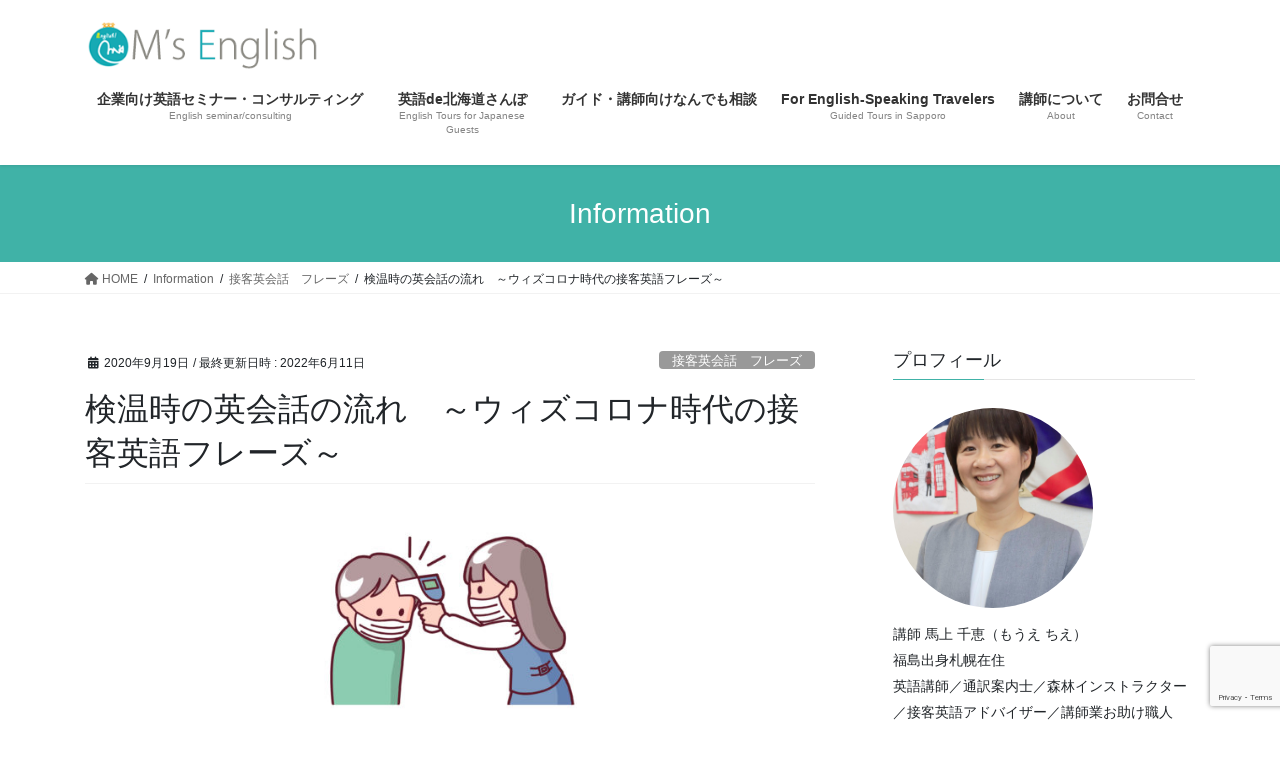

--- FILE ---
content_type: text/html; charset=UTF-8
request_url: https://msenglish-network.com/english-phrases/%E6%A4%9C%E6%B8%A9%E6%99%82%E3%81%AB%E4%BD%BF%E3%81%88%E3%82%8B%E8%8B%B1%E4%BC%9A%E8%A9%B1%E3%80%80%EF%BD%9E%E3%82%A6%E3%82%A3%E3%82%BA%E3%82%B3%E3%83%AD%E3%83%8A%E6%99%82%E4%BB%A3%E3%81%AE%E6%8E%A5
body_size: 23567
content:
<!DOCTYPE html>
<html dir="ltr" lang="ja" prefix="og: https://ogp.me/ns#">
<head>
<meta charset="utf-8">
<meta http-equiv="X-UA-Compatible" content="IE=edge">
<meta name="viewport" content="width=device-width, initial-scale=1">
<!-- Google tag (gtag.js) --><script async src="https://www.googletagmanager.com/gtag/js?id=UA-105701103-1"></script><script>window.dataLayer = window.dataLayer || [];function gtag(){dataLayer.push(arguments);}gtag('js', new Date());gtag('config', 'UA-105701103-1');</script>
<title>検温時の英会話の流れ ～ウィズコロナ時代の接客英語フレーズ～</title>
	<style>img:is([sizes="auto" i], [sizes^="auto," i]) { contain-intrinsic-size: 3000px 1500px }</style>
	
		<!-- All in One SEO 4.8.1.1 - aioseo.com -->
	<meta name="description" content="こんにちは。英語接客コンサルタントの馬上千恵（もうえちえ）です。 札幌市を拠点に英語レッスン、接客英語講座、英" />
	<meta name="robots" content="max-snippet:-1, max-image-preview:large, max-video-preview:-1" />
	<meta name="author" content="msenglish-network"/>
	<link rel="canonical" href="https://msenglish-network.com/english-phrases/%e6%a4%9c%e6%b8%a9%e6%99%82%e3%81%ab%e4%bd%bf%e3%81%88%e3%82%8b%e8%8b%b1%e4%bc%9a%e8%a9%b1%e3%80%80%ef%bd%9e%e3%82%a6%e3%82%a3%e3%82%ba%e3%82%b3%e3%83%ad%e3%83%8a%e6%99%82%e4%bb%a3%e3%81%ae%e6%8e%a5" />
	<meta name="generator" content="All in One SEO (AIOSEO) 4.8.1.1" />
		<meta property="og:locale" content="ja_JP" />
		<meta property="og:site_name" content="伝わる英会話を学ぶ・使う　M&#039;s English | 海外の人に気持ちが伝わる英会話セミナー・レッスンを提供しています。" />
		<meta property="og:type" content="article" />
		<meta property="og:title" content="検温時の英会話の流れ ～ウィズコロナ時代の接客英語フレーズ～" />
		<meta property="og:description" content="こんにちは。英語接客コンサルタントの馬上千恵（もうえちえ）です。 札幌市を拠点に英語レッスン、接客英語講座、英" />
		<meta property="og:url" content="https://msenglish-network.com/english-phrases/%e6%a4%9c%e6%b8%a9%e6%99%82%e3%81%ab%e4%bd%bf%e3%81%88%e3%82%8b%e8%8b%b1%e4%bc%9a%e8%a9%b1%e3%80%80%ef%bd%9e%e3%82%a6%e3%82%a3%e3%82%ba%e3%82%b3%e3%83%ad%e3%83%8a%e6%99%82%e4%bb%a3%e3%81%ae%e6%8e%a5" />
		<meta property="og:image" content="https://msenglish-network.com/wp-content/uploads/2020/09/eca79a5065fc68f24369d5aac3f6b20e.jpg" />
		<meta property="og:image:secure_url" content="https://msenglish-network.com/wp-content/uploads/2020/09/eca79a5065fc68f24369d5aac3f6b20e.jpg" />
		<meta property="og:image:width" content="1600" />
		<meta property="og:image:height" content="1200" />
		<meta property="article:tag" content="接客英会話　フレーズ" />
		<meta property="article:tag" content="ウィズコロナ" />
		<meta property="article:tag" content="接客英語" />
		<meta property="article:tag" content="検温" />
		<meta property="article:tag" content="検温してもよろしいですか" />
		<meta property="article:tag" content="英語" />
		<meta property="article:published_time" content="2020-09-19T00:16:59+00:00" />
		<meta property="article:modified_time" content="2022-06-11T00:07:03+00:00" />
		<meta property="article:author" content="msenglish-network" />
		<meta name="twitter:card" content="summary_large_image" />
		<meta name="twitter:title" content="検温時の英会話の流れ ～ウィズコロナ時代の接客英語フレーズ～" />
		<meta name="twitter:description" content="こんにちは。英語接客コンサルタントの馬上千恵（もうえちえ）です。 札幌市を拠点に英語レッスン、接客英語講座、英" />
		<meta name="twitter:image" content="https://msenglish-network.com/wp-content/uploads/2020/09/eca79a5065fc68f24369d5aac3f6b20e.jpg" />
		<script type="application/ld+json" class="aioseo-schema">
			{"@context":"https:\/\/schema.org","@graph":[{"@type":"Article","@id":"https:\/\/msenglish-network.com\/english-phrases\/%e6%a4%9c%e6%b8%a9%e6%99%82%e3%81%ab%e4%bd%bf%e3%81%88%e3%82%8b%e8%8b%b1%e4%bc%9a%e8%a9%b1%e3%80%80%ef%bd%9e%e3%82%a6%e3%82%a3%e3%82%ba%e3%82%b3%e3%83%ad%e3%83%8a%e6%99%82%e4%bb%a3%e3%81%ae%e6%8e%a5#article","name":"\u691c\u6e29\u6642\u306e\u82f1\u4f1a\u8a71\u306e\u6d41\u308c \uff5e\u30a6\u30a3\u30ba\u30b3\u30ed\u30ca\u6642\u4ee3\u306e\u63a5\u5ba2\u82f1\u8a9e\u30d5\u30ec\u30fc\u30ba\uff5e","headline":"\u691c\u6e29\u6642\u306e\u82f1\u4f1a\u8a71\u306e\u6d41\u308c\u3000\uff5e\u30a6\u30a3\u30ba\u30b3\u30ed\u30ca\u6642\u4ee3\u306e\u63a5\u5ba2\u82f1\u8a9e\u30d5\u30ec\u30fc\u30ba\uff5e","author":{"@id":"https:\/\/msenglish-network.com\/author\/msenglish-network#author"},"publisher":{"@id":"https:\/\/msenglish-network.com\/#person"},"image":{"@type":"ImageObject","url":"https:\/\/msenglish-network.com\/wp-content\/uploads\/2020\/09\/eca79a5065fc68f24369d5aac3f6b20e.jpg","width":1600,"height":1200},"datePublished":"2020-09-19T09:16:59+09:00","dateModified":"2022-06-11T09:07:03+09:00","inLanguage":"ja","mainEntityOfPage":{"@id":"https:\/\/msenglish-network.com\/english-phrases\/%e6%a4%9c%e6%b8%a9%e6%99%82%e3%81%ab%e4%bd%bf%e3%81%88%e3%82%8b%e8%8b%b1%e4%bc%9a%e8%a9%b1%e3%80%80%ef%bd%9e%e3%82%a6%e3%82%a3%e3%82%ba%e3%82%b3%e3%83%ad%e3%83%8a%e6%99%82%e4%bb%a3%e3%81%ae%e6%8e%a5#webpage"},"isPartOf":{"@id":"https:\/\/msenglish-network.com\/english-phrases\/%e6%a4%9c%e6%b8%a9%e6%99%82%e3%81%ab%e4%bd%bf%e3%81%88%e3%82%8b%e8%8b%b1%e4%bc%9a%e8%a9%b1%e3%80%80%ef%bd%9e%e3%82%a6%e3%82%a3%e3%82%ba%e3%82%b3%e3%83%ad%e3%83%8a%e6%99%82%e4%bb%a3%e3%81%ae%e6%8e%a5#webpage"},"articleSection":"\u63a5\u5ba2\u82f1\u4f1a\u8a71\u3000\u30d5\u30ec\u30fc\u30ba, \u30a6\u30a3\u30ba\u30b3\u30ed\u30ca, \u63a5\u5ba2\u82f1\u8a9e, \u691c\u6e29, \u691c\u6e29\u3057\u3066\u3082\u3088\u308d\u3057\u3044\u3067\u3059\u304b, \u82f1\u8a9e"},{"@type":"BreadcrumbList","@id":"https:\/\/msenglish-network.com\/english-phrases\/%e6%a4%9c%e6%b8%a9%e6%99%82%e3%81%ab%e4%bd%bf%e3%81%88%e3%82%8b%e8%8b%b1%e4%bc%9a%e8%a9%b1%e3%80%80%ef%bd%9e%e3%82%a6%e3%82%a3%e3%82%ba%e3%82%b3%e3%83%ad%e3%83%8a%e6%99%82%e4%bb%a3%e3%81%ae%e6%8e%a5#breadcrumblist","itemListElement":[{"@type":"ListItem","@id":"https:\/\/msenglish-network.com\/#listItem","position":1,"name":"\u5bb6","item":"https:\/\/msenglish-network.com\/","nextItem":{"@type":"ListItem","@id":"https:\/\/msenglish-network.com\/category\/english-phrases#listItem","name":"\u63a5\u5ba2\u82f1\u4f1a\u8a71\u3000\u30d5\u30ec\u30fc\u30ba"}},{"@type":"ListItem","@id":"https:\/\/msenglish-network.com\/category\/english-phrases#listItem","position":2,"name":"\u63a5\u5ba2\u82f1\u4f1a\u8a71\u3000\u30d5\u30ec\u30fc\u30ba","previousItem":{"@type":"ListItem","@id":"https:\/\/msenglish-network.com\/#listItem","name":"\u5bb6"}}]},{"@type":"Person","@id":"https:\/\/msenglish-network.com\/#person","name":"msenglish-network","image":{"@type":"ImageObject","@id":"https:\/\/msenglish-network.com\/english-phrases\/%e6%a4%9c%e6%b8%a9%e6%99%82%e3%81%ab%e4%bd%bf%e3%81%88%e3%82%8b%e8%8b%b1%e4%bc%9a%e8%a9%b1%e3%80%80%ef%bd%9e%e3%82%a6%e3%82%a3%e3%82%ba%e3%82%b3%e3%83%ad%e3%83%8a%e6%99%82%e4%bb%a3%e3%81%ae%e6%8e%a5#personImage","url":"https:\/\/secure.gravatar.com\/avatar\/4d7d729ded9310079f8f8717aedb650d?s=96&d=mm&r=g","width":96,"height":96,"caption":"msenglish-network"},"sameAs":["msenglish-network"]},{"@type":"Person","@id":"https:\/\/msenglish-network.com\/author\/msenglish-network#author","url":"https:\/\/msenglish-network.com\/author\/msenglish-network","name":"msenglish-network","image":{"@type":"ImageObject","@id":"https:\/\/msenglish-network.com\/english-phrases\/%e6%a4%9c%e6%b8%a9%e6%99%82%e3%81%ab%e4%bd%bf%e3%81%88%e3%82%8b%e8%8b%b1%e4%bc%9a%e8%a9%b1%e3%80%80%ef%bd%9e%e3%82%a6%e3%82%a3%e3%82%ba%e3%82%b3%e3%83%ad%e3%83%8a%e6%99%82%e4%bb%a3%e3%81%ae%e6%8e%a5#authorImage","url":"https:\/\/secure.gravatar.com\/avatar\/4d7d729ded9310079f8f8717aedb650d?s=96&d=mm&r=g","width":96,"height":96,"caption":"msenglish-network"},"sameAs":["msenglish-network"]},{"@type":"WebPage","@id":"https:\/\/msenglish-network.com\/english-phrases\/%e6%a4%9c%e6%b8%a9%e6%99%82%e3%81%ab%e4%bd%bf%e3%81%88%e3%82%8b%e8%8b%b1%e4%bc%9a%e8%a9%b1%e3%80%80%ef%bd%9e%e3%82%a6%e3%82%a3%e3%82%ba%e3%82%b3%e3%83%ad%e3%83%8a%e6%99%82%e4%bb%a3%e3%81%ae%e6%8e%a5#webpage","url":"https:\/\/msenglish-network.com\/english-phrases\/%e6%a4%9c%e6%b8%a9%e6%99%82%e3%81%ab%e4%bd%bf%e3%81%88%e3%82%8b%e8%8b%b1%e4%bc%9a%e8%a9%b1%e3%80%80%ef%bd%9e%e3%82%a6%e3%82%a3%e3%82%ba%e3%82%b3%e3%83%ad%e3%83%8a%e6%99%82%e4%bb%a3%e3%81%ae%e6%8e%a5","name":"\u691c\u6e29\u6642\u306e\u82f1\u4f1a\u8a71\u306e\u6d41\u308c \uff5e\u30a6\u30a3\u30ba\u30b3\u30ed\u30ca\u6642\u4ee3\u306e\u63a5\u5ba2\u82f1\u8a9e\u30d5\u30ec\u30fc\u30ba\uff5e","description":"\u3053\u3093\u306b\u3061\u306f\u3002\u82f1\u8a9e\u63a5\u5ba2\u30b3\u30f3\u30b5\u30eb\u30bf\u30f3\u30c8\u306e\u99ac\u4e0a\u5343\u6075\uff08\u3082\u3046\u3048\u3061\u3048\uff09\u3067\u3059\u3002 \u672d\u5e4c\u5e02\u3092\u62e0\u70b9\u306b\u82f1\u8a9e\u30ec\u30c3\u30b9\u30f3\u3001\u63a5\u5ba2\u82f1\u8a9e\u8b1b\u5ea7\u3001\u82f1","inLanguage":"ja","isPartOf":{"@id":"https:\/\/msenglish-network.com\/#website"},"breadcrumb":{"@id":"https:\/\/msenglish-network.com\/english-phrases\/%e6%a4%9c%e6%b8%a9%e6%99%82%e3%81%ab%e4%bd%bf%e3%81%88%e3%82%8b%e8%8b%b1%e4%bc%9a%e8%a9%b1%e3%80%80%ef%bd%9e%e3%82%a6%e3%82%a3%e3%82%ba%e3%82%b3%e3%83%ad%e3%83%8a%e6%99%82%e4%bb%a3%e3%81%ae%e6%8e%a5#breadcrumblist"},"author":{"@id":"https:\/\/msenglish-network.com\/author\/msenglish-network#author"},"creator":{"@id":"https:\/\/msenglish-network.com\/author\/msenglish-network#author"},"image":{"@type":"ImageObject","url":"https:\/\/msenglish-network.com\/wp-content\/uploads\/2020\/09\/eca79a5065fc68f24369d5aac3f6b20e.jpg","@id":"https:\/\/msenglish-network.com\/english-phrases\/%e6%a4%9c%e6%b8%a9%e6%99%82%e3%81%ab%e4%bd%bf%e3%81%88%e3%82%8b%e8%8b%b1%e4%bc%9a%e8%a9%b1%e3%80%80%ef%bd%9e%e3%82%a6%e3%82%a3%e3%82%ba%e3%82%b3%e3%83%ad%e3%83%8a%e6%99%82%e4%bb%a3%e3%81%ae%e6%8e%a5\/#mainImage","width":1600,"height":1200},"primaryImageOfPage":{"@id":"https:\/\/msenglish-network.com\/english-phrases\/%e6%a4%9c%e6%b8%a9%e6%99%82%e3%81%ab%e4%bd%bf%e3%81%88%e3%82%8b%e8%8b%b1%e4%bc%9a%e8%a9%b1%e3%80%80%ef%bd%9e%e3%82%a6%e3%82%a3%e3%82%ba%e3%82%b3%e3%83%ad%e3%83%8a%e6%99%82%e4%bb%a3%e3%81%ae%e6%8e%a5#mainImage"},"datePublished":"2020-09-19T09:16:59+09:00","dateModified":"2022-06-11T09:07:03+09:00"},{"@type":"WebSite","@id":"https:\/\/msenglish-network.com\/#website","url":"https:\/\/msenglish-network.com\/","name":"\u4f1d\u308f\u308b\u82f1\u4f1a\u8a71\u3092\u5b66\u3076\u30fb\u4f7f\u3046\u3000M's English","description":"\u6d77\u5916\u306e\u4eba\u306b\u6c17\u6301\u3061\u304c\u4f1d\u308f\u308b\u82f1\u4f1a\u8a71\u30bb\u30df\u30ca\u30fc\u30fb\u30ec\u30c3\u30b9\u30f3\u3092\u63d0\u4f9b\u3057\u3066\u3044\u307e\u3059\u3002","inLanguage":"ja","publisher":{"@id":"https:\/\/msenglish-network.com\/#person"}}]}
		</script>
		<!-- All in One SEO -->

<link rel='dns-prefetch' href='//cdn.jsdelivr.net' />
<link rel="alternate" type="application/rss+xml" title="伝わる英会話を学ぶ・使う　M&#039;s English &raquo; フィード" href="https://msenglish-network.com/feed" />
<link rel="alternate" type="application/rss+xml" title="伝わる英会話を学ぶ・使う　M&#039;s English &raquo; コメントフィード" href="https://msenglish-network.com/comments/feed" />
<meta name="description" content="こんにちは。英語接客コンサルタントの馬上千恵（もうえちえ）です。札幌市を拠点に英語レッスン、接客英語講座、英語ガイド養成講座、英語講師養成講座を行っています。さて、前回の「with コロナ時代に使える英語接客フレーズ：検温について」の記事が人気です。とうとう６月から外国人観光客の受け入れがスタートしました。前例のない状態ですが、皆さん、続々と海外からお客様を受け入れる準備を始めているようです。今回は、施設やお店に入店時の検温フレーズ時の流れをまとめてみまし" /><script type="text/javascript">
/* <![CDATA[ */
window._wpemojiSettings = {"baseUrl":"https:\/\/s.w.org\/images\/core\/emoji\/15.0.3\/72x72\/","ext":".png","svgUrl":"https:\/\/s.w.org\/images\/core\/emoji\/15.0.3\/svg\/","svgExt":".svg","source":{"concatemoji":"https:\/\/msenglish-network.com\/wp-includes\/js\/wp-emoji-release.min.js?ver=6.7.4"}};
/*! This file is auto-generated */
!function(i,n){var o,s,e;function c(e){try{var t={supportTests:e,timestamp:(new Date).valueOf()};sessionStorage.setItem(o,JSON.stringify(t))}catch(e){}}function p(e,t,n){e.clearRect(0,0,e.canvas.width,e.canvas.height),e.fillText(t,0,0);var t=new Uint32Array(e.getImageData(0,0,e.canvas.width,e.canvas.height).data),r=(e.clearRect(0,0,e.canvas.width,e.canvas.height),e.fillText(n,0,0),new Uint32Array(e.getImageData(0,0,e.canvas.width,e.canvas.height).data));return t.every(function(e,t){return e===r[t]})}function u(e,t,n){switch(t){case"flag":return n(e,"\ud83c\udff3\ufe0f\u200d\u26a7\ufe0f","\ud83c\udff3\ufe0f\u200b\u26a7\ufe0f")?!1:!n(e,"\ud83c\uddfa\ud83c\uddf3","\ud83c\uddfa\u200b\ud83c\uddf3")&&!n(e,"\ud83c\udff4\udb40\udc67\udb40\udc62\udb40\udc65\udb40\udc6e\udb40\udc67\udb40\udc7f","\ud83c\udff4\u200b\udb40\udc67\u200b\udb40\udc62\u200b\udb40\udc65\u200b\udb40\udc6e\u200b\udb40\udc67\u200b\udb40\udc7f");case"emoji":return!n(e,"\ud83d\udc26\u200d\u2b1b","\ud83d\udc26\u200b\u2b1b")}return!1}function f(e,t,n){var r="undefined"!=typeof WorkerGlobalScope&&self instanceof WorkerGlobalScope?new OffscreenCanvas(300,150):i.createElement("canvas"),a=r.getContext("2d",{willReadFrequently:!0}),o=(a.textBaseline="top",a.font="600 32px Arial",{});return e.forEach(function(e){o[e]=t(a,e,n)}),o}function t(e){var t=i.createElement("script");t.src=e,t.defer=!0,i.head.appendChild(t)}"undefined"!=typeof Promise&&(o="wpEmojiSettingsSupports",s=["flag","emoji"],n.supports={everything:!0,everythingExceptFlag:!0},e=new Promise(function(e){i.addEventListener("DOMContentLoaded",e,{once:!0})}),new Promise(function(t){var n=function(){try{var e=JSON.parse(sessionStorage.getItem(o));if("object"==typeof e&&"number"==typeof e.timestamp&&(new Date).valueOf()<e.timestamp+604800&&"object"==typeof e.supportTests)return e.supportTests}catch(e){}return null}();if(!n){if("undefined"!=typeof Worker&&"undefined"!=typeof OffscreenCanvas&&"undefined"!=typeof URL&&URL.createObjectURL&&"undefined"!=typeof Blob)try{var e="postMessage("+f.toString()+"("+[JSON.stringify(s),u.toString(),p.toString()].join(",")+"));",r=new Blob([e],{type:"text/javascript"}),a=new Worker(URL.createObjectURL(r),{name:"wpTestEmojiSupports"});return void(a.onmessage=function(e){c(n=e.data),a.terminate(),t(n)})}catch(e){}c(n=f(s,u,p))}t(n)}).then(function(e){for(var t in e)n.supports[t]=e[t],n.supports.everything=n.supports.everything&&n.supports[t],"flag"!==t&&(n.supports.everythingExceptFlag=n.supports.everythingExceptFlag&&n.supports[t]);n.supports.everythingExceptFlag=n.supports.everythingExceptFlag&&!n.supports.flag,n.DOMReady=!1,n.readyCallback=function(){n.DOMReady=!0}}).then(function(){return e}).then(function(){var e;n.supports.everything||(n.readyCallback(),(e=n.source||{}).concatemoji?t(e.concatemoji):e.wpemoji&&e.twemoji&&(t(e.twemoji),t(e.wpemoji)))}))}((window,document),window._wpemojiSettings);
/* ]]> */
</script>
<link rel='stylesheet' id='vkExUnit_common_style-css' href='https://msenglish-network.com/wp-content/plugins/vk-all-in-one-expansion-unit/assets/css/vkExUnit_style.css?ver=9.107.1.1' type='text/css' media='all' />
<style id='vkExUnit_common_style-inline-css' type='text/css'>
:root {--ver_page_top_button_url:url(https://msenglish-network.com/wp-content/plugins/vk-all-in-one-expansion-unit/assets/images/to-top-btn-icon.svg);}@font-face {font-weight: normal;font-style: normal;font-family: "vk_sns";src: url("https://msenglish-network.com/wp-content/plugins/vk-all-in-one-expansion-unit/inc/sns/icons/fonts/vk_sns.eot?-bq20cj");src: url("https://msenglish-network.com/wp-content/plugins/vk-all-in-one-expansion-unit/inc/sns/icons/fonts/vk_sns.eot?#iefix-bq20cj") format("embedded-opentype"),url("https://msenglish-network.com/wp-content/plugins/vk-all-in-one-expansion-unit/inc/sns/icons/fonts/vk_sns.woff?-bq20cj") format("woff"),url("https://msenglish-network.com/wp-content/plugins/vk-all-in-one-expansion-unit/inc/sns/icons/fonts/vk_sns.ttf?-bq20cj") format("truetype"),url("https://msenglish-network.com/wp-content/plugins/vk-all-in-one-expansion-unit/inc/sns/icons/fonts/vk_sns.svg?-bq20cj#vk_sns") format("svg");}
.veu_promotion-alert__content--text {border: 1px solid rgba(0,0,0,0.125);padding: 0.5em 1em;border-radius: var(--vk-size-radius);margin-bottom: var(--vk-margin-block-bottom);font-size: 0.875rem;}/* Alert Content部分に段落タグを入れた場合に最後の段落の余白を0にする */.veu_promotion-alert__content--text p:last-of-type{margin-bottom:0;margin-top: 0;}
</style>
<style id='wp-emoji-styles-inline-css' type='text/css'>

	img.wp-smiley, img.emoji {
		display: inline !important;
		border: none !important;
		box-shadow: none !important;
		height: 1em !important;
		width: 1em !important;
		margin: 0 0.07em !important;
		vertical-align: -0.1em !important;
		background: none !important;
		padding: 0 !important;
	}
</style>
<link rel='stylesheet' id='wp-block-library-css' href='https://msenglish-network.com/wp-includes/css/dist/block-library/style.min.css?ver=6.7.4' type='text/css' media='all' />
<style id='wp-block-library-inline-css' type='text/css'>
.vk-cols--reverse{flex-direction:row-reverse}.vk-cols--hasbtn{margin-bottom:0}.vk-cols--hasbtn>.row>.vk_gridColumn_item,.vk-cols--hasbtn>.wp-block-column{position:relative;padding-bottom:3em}.vk-cols--hasbtn>.row>.vk_gridColumn_item>.wp-block-buttons,.vk-cols--hasbtn>.row>.vk_gridColumn_item>.vk_button,.vk-cols--hasbtn>.wp-block-column>.wp-block-buttons,.vk-cols--hasbtn>.wp-block-column>.vk_button{position:absolute;bottom:0;width:100%}.vk-cols--fit.wp-block-columns{gap:0}.vk-cols--fit.wp-block-columns,.vk-cols--fit.wp-block-columns:not(.is-not-stacked-on-mobile){margin-top:0;margin-bottom:0;justify-content:space-between}.vk-cols--fit.wp-block-columns>.wp-block-column *:last-child,.vk-cols--fit.wp-block-columns:not(.is-not-stacked-on-mobile)>.wp-block-column *:last-child{margin-bottom:0}.vk-cols--fit.wp-block-columns>.wp-block-column>.wp-block-cover,.vk-cols--fit.wp-block-columns:not(.is-not-stacked-on-mobile)>.wp-block-column>.wp-block-cover{margin-top:0}.vk-cols--fit.wp-block-columns.has-background,.vk-cols--fit.wp-block-columns:not(.is-not-stacked-on-mobile).has-background{padding:0}@media(max-width: 599px){.vk-cols--fit.wp-block-columns:not(.has-background)>.wp-block-column:not(.has-background),.vk-cols--fit.wp-block-columns:not(.is-not-stacked-on-mobile):not(.has-background)>.wp-block-column:not(.has-background){padding-left:0 !important;padding-right:0 !important}}@media(min-width: 782px){.vk-cols--fit.wp-block-columns .block-editor-block-list__block.wp-block-column:not(:first-child),.vk-cols--fit.wp-block-columns>.wp-block-column:not(:first-child),.vk-cols--fit.wp-block-columns:not(.is-not-stacked-on-mobile) .block-editor-block-list__block.wp-block-column:not(:first-child),.vk-cols--fit.wp-block-columns:not(.is-not-stacked-on-mobile)>.wp-block-column:not(:first-child){margin-left:0}}@media(min-width: 600px)and (max-width: 781px){.vk-cols--fit.wp-block-columns .wp-block-column:nth-child(2n),.vk-cols--fit.wp-block-columns:not(.is-not-stacked-on-mobile) .wp-block-column:nth-child(2n){margin-left:0}.vk-cols--fit.wp-block-columns .wp-block-column:not(:only-child),.vk-cols--fit.wp-block-columns:not(.is-not-stacked-on-mobile) .wp-block-column:not(:only-child){flex-basis:50% !important}}.vk-cols--fit--gap1.wp-block-columns{gap:1px}@media(min-width: 600px)and (max-width: 781px){.vk-cols--fit--gap1.wp-block-columns .wp-block-column:not(:only-child){flex-basis:calc(50% - 1px) !important}}.vk-cols--fit.vk-cols--grid>.block-editor-block-list__block,.vk-cols--fit.vk-cols--grid>.wp-block-column,.vk-cols--fit.vk-cols--grid:not(.is-not-stacked-on-mobile)>.block-editor-block-list__block,.vk-cols--fit.vk-cols--grid:not(.is-not-stacked-on-mobile)>.wp-block-column{flex-basis:50%;box-sizing:border-box}@media(max-width: 599px){.vk-cols--fit.vk-cols--grid.vk-cols--grid--alignfull>.wp-block-column:nth-child(2)>.wp-block-cover,.vk-cols--fit.vk-cols--grid.vk-cols--grid--alignfull>.wp-block-column:nth-child(2)>.vk_outer,.vk-cols--fit.vk-cols--grid:not(.is-not-stacked-on-mobile).vk-cols--grid--alignfull>.wp-block-column:nth-child(2)>.wp-block-cover,.vk-cols--fit.vk-cols--grid:not(.is-not-stacked-on-mobile).vk-cols--grid--alignfull>.wp-block-column:nth-child(2)>.vk_outer{width:100vw;margin-right:calc((100% - 100vw)/2);margin-left:calc((100% - 100vw)/2)}}@media(min-width: 600px){.vk-cols--fit.vk-cols--grid.vk-cols--grid--alignfull>.wp-block-column:nth-child(2)>.wp-block-cover,.vk-cols--fit.vk-cols--grid.vk-cols--grid--alignfull>.wp-block-column:nth-child(2)>.vk_outer,.vk-cols--fit.vk-cols--grid:not(.is-not-stacked-on-mobile).vk-cols--grid--alignfull>.wp-block-column:nth-child(2)>.wp-block-cover,.vk-cols--fit.vk-cols--grid:not(.is-not-stacked-on-mobile).vk-cols--grid--alignfull>.wp-block-column:nth-child(2)>.vk_outer{margin-right:calc(100% - 50vw);width:50vw}}@media(min-width: 600px){.vk-cols--fit.vk-cols--grid.vk-cols--grid--alignfull.vk-cols--reverse>.wp-block-column,.vk-cols--fit.vk-cols--grid:not(.is-not-stacked-on-mobile).vk-cols--grid--alignfull.vk-cols--reverse>.wp-block-column{margin-left:0;margin-right:0}.vk-cols--fit.vk-cols--grid.vk-cols--grid--alignfull.vk-cols--reverse>.wp-block-column:nth-child(2)>.wp-block-cover,.vk-cols--fit.vk-cols--grid.vk-cols--grid--alignfull.vk-cols--reverse>.wp-block-column:nth-child(2)>.vk_outer,.vk-cols--fit.vk-cols--grid:not(.is-not-stacked-on-mobile).vk-cols--grid--alignfull.vk-cols--reverse>.wp-block-column:nth-child(2)>.wp-block-cover,.vk-cols--fit.vk-cols--grid:not(.is-not-stacked-on-mobile).vk-cols--grid--alignfull.vk-cols--reverse>.wp-block-column:nth-child(2)>.vk_outer{margin-left:calc(100% - 50vw)}}.vk-cols--menu h2,.vk-cols--menu h3,.vk-cols--menu h4,.vk-cols--menu h5{margin-bottom:.2em;text-shadow:#000 0 0 10px}.vk-cols--menu h2:first-child,.vk-cols--menu h3:first-child,.vk-cols--menu h4:first-child,.vk-cols--menu h5:first-child{margin-top:0}.vk-cols--menu p{margin-bottom:1rem;text-shadow:#000 0 0 10px}.vk-cols--menu .wp-block-cover__inner-container:last-child{margin-bottom:0}.vk-cols--fitbnrs .wp-block-column .wp-block-cover:hover img{filter:unset}.vk-cols--fitbnrs .wp-block-column .wp-block-cover:hover{background-color:unset}.vk-cols--fitbnrs .wp-block-column .wp-block-cover:hover .wp-block-cover__image-background{filter:unset !important}.vk-cols--fitbnrs .wp-block-cover__inner-container{position:absolute;height:100%;width:100%}.vk-cols--fitbnrs .vk_button{height:100%;margin:0}.vk-cols--fitbnrs .vk_button .vk_button_btn,.vk-cols--fitbnrs .vk_button .btn{height:100%;width:100%;border:none;box-shadow:none;background-color:unset !important;transition:unset}.vk-cols--fitbnrs .vk_button .vk_button_btn:hover,.vk-cols--fitbnrs .vk_button .btn:hover{transition:unset}.vk-cols--fitbnrs .vk_button .vk_button_btn:after,.vk-cols--fitbnrs .vk_button .btn:after{border:none}.vk-cols--fitbnrs .vk_button .vk_button_link_txt{width:100%;position:absolute;top:50%;left:50%;transform:translateY(-50%) translateX(-50%);font-size:2rem;text-shadow:#000 0 0 10px}.vk-cols--fitbnrs .vk_button .vk_button_link_subCaption{width:100%;position:absolute;top:calc(50% + 2.2em);left:50%;transform:translateY(-50%) translateX(-50%);text-shadow:#000 0 0 10px}@media(min-width: 992px){.vk-cols--media.wp-block-columns{gap:3rem}}.vk-fit-map figure{margin-bottom:0}.vk-fit-map iframe{position:relative;margin-bottom:0;display:block;max-height:400px;width:100vw}.vk-fit-map:is(.alignfull,.alignwide) div{max-width:100%}.vk-table--th--width25 :where(tr>*:first-child){width:25%}.vk-table--th--width30 :where(tr>*:first-child){width:30%}.vk-table--th--width35 :where(tr>*:first-child){width:35%}.vk-table--th--width40 :where(tr>*:first-child){width:40%}.vk-table--th--bg-bright :where(tr>*:first-child){background-color:var(--wp--preset--color--bg-secondary, rgba(0, 0, 0, 0.05))}@media(max-width: 599px){.vk-table--mobile-block :is(th,td){width:100%;display:block}.vk-table--mobile-block.wp-block-table table :is(th,td){border-top:none}}.vk-table--width--th25 :where(tr>*:first-child){width:25%}.vk-table--width--th30 :where(tr>*:first-child){width:30%}.vk-table--width--th35 :where(tr>*:first-child){width:35%}.vk-table--width--th40 :where(tr>*:first-child){width:40%}.no-margin{margin:0}@media(max-width: 599px){.wp-block-image.vk-aligncenter--mobile>.alignright{float:none;margin-left:auto;margin-right:auto}.vk-no-padding-horizontal--mobile{padding-left:0 !important;padding-right:0 !important}}
/* VK Color Palettes */
</style>
<style id='classic-theme-styles-inline-css' type='text/css'>
/*! This file is auto-generated */
.wp-block-button__link{color:#fff;background-color:#32373c;border-radius:9999px;box-shadow:none;text-decoration:none;padding:calc(.667em + 2px) calc(1.333em + 2px);font-size:1.125em}.wp-block-file__button{background:#32373c;color:#fff;text-decoration:none}
</style>
<style id='global-styles-inline-css' type='text/css'>
:root{--wp--preset--aspect-ratio--square: 1;--wp--preset--aspect-ratio--4-3: 4/3;--wp--preset--aspect-ratio--3-4: 3/4;--wp--preset--aspect-ratio--3-2: 3/2;--wp--preset--aspect-ratio--2-3: 2/3;--wp--preset--aspect-ratio--16-9: 16/9;--wp--preset--aspect-ratio--9-16: 9/16;--wp--preset--color--black: #000000;--wp--preset--color--cyan-bluish-gray: #abb8c3;--wp--preset--color--white: #ffffff;--wp--preset--color--pale-pink: #f78da7;--wp--preset--color--vivid-red: #cf2e2e;--wp--preset--color--luminous-vivid-orange: #ff6900;--wp--preset--color--luminous-vivid-amber: #fcb900;--wp--preset--color--light-green-cyan: #7bdcb5;--wp--preset--color--vivid-green-cyan: #00d084;--wp--preset--color--pale-cyan-blue: #8ed1fc;--wp--preset--color--vivid-cyan-blue: #0693e3;--wp--preset--color--vivid-purple: #9b51e0;--wp--preset--gradient--vivid-cyan-blue-to-vivid-purple: linear-gradient(135deg,rgba(6,147,227,1) 0%,rgb(155,81,224) 100%);--wp--preset--gradient--light-green-cyan-to-vivid-green-cyan: linear-gradient(135deg,rgb(122,220,180) 0%,rgb(0,208,130) 100%);--wp--preset--gradient--luminous-vivid-amber-to-luminous-vivid-orange: linear-gradient(135deg,rgba(252,185,0,1) 0%,rgba(255,105,0,1) 100%);--wp--preset--gradient--luminous-vivid-orange-to-vivid-red: linear-gradient(135deg,rgba(255,105,0,1) 0%,rgb(207,46,46) 100%);--wp--preset--gradient--very-light-gray-to-cyan-bluish-gray: linear-gradient(135deg,rgb(238,238,238) 0%,rgb(169,184,195) 100%);--wp--preset--gradient--cool-to-warm-spectrum: linear-gradient(135deg,rgb(74,234,220) 0%,rgb(151,120,209) 20%,rgb(207,42,186) 40%,rgb(238,44,130) 60%,rgb(251,105,98) 80%,rgb(254,248,76) 100%);--wp--preset--gradient--blush-light-purple: linear-gradient(135deg,rgb(255,206,236) 0%,rgb(152,150,240) 100%);--wp--preset--gradient--blush-bordeaux: linear-gradient(135deg,rgb(254,205,165) 0%,rgb(254,45,45) 50%,rgb(107,0,62) 100%);--wp--preset--gradient--luminous-dusk: linear-gradient(135deg,rgb(255,203,112) 0%,rgb(199,81,192) 50%,rgb(65,88,208) 100%);--wp--preset--gradient--pale-ocean: linear-gradient(135deg,rgb(255,245,203) 0%,rgb(182,227,212) 50%,rgb(51,167,181) 100%);--wp--preset--gradient--electric-grass: linear-gradient(135deg,rgb(202,248,128) 0%,rgb(113,206,126) 100%);--wp--preset--gradient--midnight: linear-gradient(135deg,rgb(2,3,129) 0%,rgb(40,116,252) 100%);--wp--preset--font-size--small: 13px;--wp--preset--font-size--medium: 20px;--wp--preset--font-size--large: 36px;--wp--preset--font-size--x-large: 42px;--wp--preset--spacing--20: 0.44rem;--wp--preset--spacing--30: 0.67rem;--wp--preset--spacing--40: 1rem;--wp--preset--spacing--50: 1.5rem;--wp--preset--spacing--60: 2.25rem;--wp--preset--spacing--70: 3.38rem;--wp--preset--spacing--80: 5.06rem;--wp--preset--shadow--natural: 6px 6px 9px rgba(0, 0, 0, 0.2);--wp--preset--shadow--deep: 12px 12px 50px rgba(0, 0, 0, 0.4);--wp--preset--shadow--sharp: 6px 6px 0px rgba(0, 0, 0, 0.2);--wp--preset--shadow--outlined: 6px 6px 0px -3px rgba(255, 255, 255, 1), 6px 6px rgba(0, 0, 0, 1);--wp--preset--shadow--crisp: 6px 6px 0px rgba(0, 0, 0, 1);}:where(.is-layout-flex){gap: 0.5em;}:where(.is-layout-grid){gap: 0.5em;}body .is-layout-flex{display: flex;}.is-layout-flex{flex-wrap: wrap;align-items: center;}.is-layout-flex > :is(*, div){margin: 0;}body .is-layout-grid{display: grid;}.is-layout-grid > :is(*, div){margin: 0;}:where(.wp-block-columns.is-layout-flex){gap: 2em;}:where(.wp-block-columns.is-layout-grid){gap: 2em;}:where(.wp-block-post-template.is-layout-flex){gap: 1.25em;}:where(.wp-block-post-template.is-layout-grid){gap: 1.25em;}.has-black-color{color: var(--wp--preset--color--black) !important;}.has-cyan-bluish-gray-color{color: var(--wp--preset--color--cyan-bluish-gray) !important;}.has-white-color{color: var(--wp--preset--color--white) !important;}.has-pale-pink-color{color: var(--wp--preset--color--pale-pink) !important;}.has-vivid-red-color{color: var(--wp--preset--color--vivid-red) !important;}.has-luminous-vivid-orange-color{color: var(--wp--preset--color--luminous-vivid-orange) !important;}.has-luminous-vivid-amber-color{color: var(--wp--preset--color--luminous-vivid-amber) !important;}.has-light-green-cyan-color{color: var(--wp--preset--color--light-green-cyan) !important;}.has-vivid-green-cyan-color{color: var(--wp--preset--color--vivid-green-cyan) !important;}.has-pale-cyan-blue-color{color: var(--wp--preset--color--pale-cyan-blue) !important;}.has-vivid-cyan-blue-color{color: var(--wp--preset--color--vivid-cyan-blue) !important;}.has-vivid-purple-color{color: var(--wp--preset--color--vivid-purple) !important;}.has-black-background-color{background-color: var(--wp--preset--color--black) !important;}.has-cyan-bluish-gray-background-color{background-color: var(--wp--preset--color--cyan-bluish-gray) !important;}.has-white-background-color{background-color: var(--wp--preset--color--white) !important;}.has-pale-pink-background-color{background-color: var(--wp--preset--color--pale-pink) !important;}.has-vivid-red-background-color{background-color: var(--wp--preset--color--vivid-red) !important;}.has-luminous-vivid-orange-background-color{background-color: var(--wp--preset--color--luminous-vivid-orange) !important;}.has-luminous-vivid-amber-background-color{background-color: var(--wp--preset--color--luminous-vivid-amber) !important;}.has-light-green-cyan-background-color{background-color: var(--wp--preset--color--light-green-cyan) !important;}.has-vivid-green-cyan-background-color{background-color: var(--wp--preset--color--vivid-green-cyan) !important;}.has-pale-cyan-blue-background-color{background-color: var(--wp--preset--color--pale-cyan-blue) !important;}.has-vivid-cyan-blue-background-color{background-color: var(--wp--preset--color--vivid-cyan-blue) !important;}.has-vivid-purple-background-color{background-color: var(--wp--preset--color--vivid-purple) !important;}.has-black-border-color{border-color: var(--wp--preset--color--black) !important;}.has-cyan-bluish-gray-border-color{border-color: var(--wp--preset--color--cyan-bluish-gray) !important;}.has-white-border-color{border-color: var(--wp--preset--color--white) !important;}.has-pale-pink-border-color{border-color: var(--wp--preset--color--pale-pink) !important;}.has-vivid-red-border-color{border-color: var(--wp--preset--color--vivid-red) !important;}.has-luminous-vivid-orange-border-color{border-color: var(--wp--preset--color--luminous-vivid-orange) !important;}.has-luminous-vivid-amber-border-color{border-color: var(--wp--preset--color--luminous-vivid-amber) !important;}.has-light-green-cyan-border-color{border-color: var(--wp--preset--color--light-green-cyan) !important;}.has-vivid-green-cyan-border-color{border-color: var(--wp--preset--color--vivid-green-cyan) !important;}.has-pale-cyan-blue-border-color{border-color: var(--wp--preset--color--pale-cyan-blue) !important;}.has-vivid-cyan-blue-border-color{border-color: var(--wp--preset--color--vivid-cyan-blue) !important;}.has-vivid-purple-border-color{border-color: var(--wp--preset--color--vivid-purple) !important;}.has-vivid-cyan-blue-to-vivid-purple-gradient-background{background: var(--wp--preset--gradient--vivid-cyan-blue-to-vivid-purple) !important;}.has-light-green-cyan-to-vivid-green-cyan-gradient-background{background: var(--wp--preset--gradient--light-green-cyan-to-vivid-green-cyan) !important;}.has-luminous-vivid-amber-to-luminous-vivid-orange-gradient-background{background: var(--wp--preset--gradient--luminous-vivid-amber-to-luminous-vivid-orange) !important;}.has-luminous-vivid-orange-to-vivid-red-gradient-background{background: var(--wp--preset--gradient--luminous-vivid-orange-to-vivid-red) !important;}.has-very-light-gray-to-cyan-bluish-gray-gradient-background{background: var(--wp--preset--gradient--very-light-gray-to-cyan-bluish-gray) !important;}.has-cool-to-warm-spectrum-gradient-background{background: var(--wp--preset--gradient--cool-to-warm-spectrum) !important;}.has-blush-light-purple-gradient-background{background: var(--wp--preset--gradient--blush-light-purple) !important;}.has-blush-bordeaux-gradient-background{background: var(--wp--preset--gradient--blush-bordeaux) !important;}.has-luminous-dusk-gradient-background{background: var(--wp--preset--gradient--luminous-dusk) !important;}.has-pale-ocean-gradient-background{background: var(--wp--preset--gradient--pale-ocean) !important;}.has-electric-grass-gradient-background{background: var(--wp--preset--gradient--electric-grass) !important;}.has-midnight-gradient-background{background: var(--wp--preset--gradient--midnight) !important;}.has-small-font-size{font-size: var(--wp--preset--font-size--small) !important;}.has-medium-font-size{font-size: var(--wp--preset--font-size--medium) !important;}.has-large-font-size{font-size: var(--wp--preset--font-size--large) !important;}.has-x-large-font-size{font-size: var(--wp--preset--font-size--x-large) !important;}
:where(.wp-block-post-template.is-layout-flex){gap: 1.25em;}:where(.wp-block-post-template.is-layout-grid){gap: 1.25em;}
:where(.wp-block-columns.is-layout-flex){gap: 2em;}:where(.wp-block-columns.is-layout-grid){gap: 2em;}
:root :where(.wp-block-pullquote){font-size: 1.5em;line-height: 1.6;}
</style>
<link rel='stylesheet' id='contact-form-7-css' href='https://msenglish-network.com/wp-content/plugins/contact-form-7/includes/css/styles.css?ver=6.0.6' type='text/css' media='all' />
<link rel='stylesheet' id='vk-swiper-style-css' href='https://msenglish-network.com/wp-content/plugins/vk-blocks/vendor/vektor-inc/vk-swiper/src/assets/css/swiper-bundle.min.css?ver=11.0.2' type='text/css' media='all' />
<link rel='stylesheet' id='bootstrap-4-style-css' href='https://msenglish-network.com/wp-content/themes/lightning/_g2/library/bootstrap-4/css/bootstrap.min.css?ver=4.5.0' type='text/css' media='all' />
<link rel='stylesheet' id='lightning-common-style-css' href='https://msenglish-network.com/wp-content/themes/lightning/_g2/assets/css/common.css?ver=15.29.4' type='text/css' media='all' />
<style id='lightning-common-style-inline-css' type='text/css'>
/* vk-mobile-nav */:root {--vk-mobile-nav-menu-btn-bg-src: url("https://msenglish-network.com/wp-content/themes/lightning/_g2/inc/vk-mobile-nav/package/images/vk-menu-btn-black.svg");--vk-mobile-nav-menu-btn-close-bg-src: url("https://msenglish-network.com/wp-content/themes/lightning/_g2/inc/vk-mobile-nav/package/images/vk-menu-close-black.svg");--vk-menu-acc-icon-open-black-bg-src: url("https://msenglish-network.com/wp-content/themes/lightning/_g2/inc/vk-mobile-nav/package/images/vk-menu-acc-icon-open-black.svg");--vk-menu-acc-icon-open-white-bg-src: url("https://msenglish-network.com/wp-content/themes/lightning/_g2/inc/vk-mobile-nav/package/images/vk-menu-acc-icon-open-white.svg");--vk-menu-acc-icon-close-black-bg-src: url("https://msenglish-network.com/wp-content/themes/lightning/_g2/inc/vk-mobile-nav/package/images/vk-menu-close-black.svg");--vk-menu-acc-icon-close-white-bg-src: url("https://msenglish-network.com/wp-content/themes/lightning/_g2/inc/vk-mobile-nav/package/images/vk-menu-close-white.svg");}
</style>
<link rel='stylesheet' id='lightning-design-style-css' href='https://msenglish-network.com/wp-content/themes/lightning/_g2/design-skin/origin2/css/style.css?ver=15.29.4' type='text/css' media='all' />
<style id='lightning-design-style-inline-css' type='text/css'>
:root {--color-key:#40b2a7;--wp--preset--color--vk-color-primary:#40b2a7;--color-key-dark:#86cec2;}
/* ltg common custom */:root {--vk-menu-acc-btn-border-color:#333;--vk-color-primary:#40b2a7;--vk-color-primary-dark:#86cec2;--vk-color-primary-vivid:#46c4b8;--color-key:#40b2a7;--wp--preset--color--vk-color-primary:#40b2a7;--color-key-dark:#86cec2;}.veu_color_txt_key { color:#86cec2 ; }.veu_color_bg_key { background-color:#86cec2 ; }.veu_color_border_key { border-color:#86cec2 ; }.btn-default { border-color:#40b2a7;color:#40b2a7;}.btn-default:focus,.btn-default:hover { border-color:#40b2a7;background-color: #40b2a7; }.wp-block-search__button,.btn-primary { background-color:#40b2a7;border-color:#86cec2; }.wp-block-search__button:focus,.wp-block-search__button:hover,.btn-primary:not(:disabled):not(.disabled):active,.btn-primary:focus,.btn-primary:hover { background-color:#86cec2;border-color:#40b2a7; }.btn-outline-primary { color : #40b2a7 ; border-color:#40b2a7; }.btn-outline-primary:not(:disabled):not(.disabled):active,.btn-outline-primary:focus,.btn-outline-primary:hover { color : #fff; background-color:#40b2a7;border-color:#86cec2; }a { color:#337ab7; }
.tagcloud a:before { font-family: "Font Awesome 5 Free";content: "\f02b";font-weight: bold; }
.media .media-body .media-heading a:hover { color:#40b2a7; }@media (min-width: 768px){.gMenu > li:before,.gMenu > li.menu-item-has-children::after { border-bottom-color:#86cec2 }.gMenu li li { background-color:#86cec2 }.gMenu li li a:hover { background-color:#40b2a7; }} /* @media (min-width: 768px) */.page-header { background-color:#40b2a7; }h2,.mainSection-title { border-top-color:#40b2a7; }h3:after,.subSection-title:after { border-bottom-color:#40b2a7; }ul.page-numbers li span.page-numbers.current,.page-link dl .post-page-numbers.current { background-color:#40b2a7; }.pager li > a { border-color:#40b2a7;color:#40b2a7;}.pager li > a:hover { background-color:#40b2a7;color:#fff;}.siteFooter { border-top-color:#40b2a7; }dt { border-left-color:#40b2a7; }:root {--g_nav_main_acc_icon_open_url:url(https://msenglish-network.com/wp-content/themes/lightning/_g2/inc/vk-mobile-nav/package/images/vk-menu-acc-icon-open-black.svg);--g_nav_main_acc_icon_close_url: url(https://msenglish-network.com/wp-content/themes/lightning/_g2/inc/vk-mobile-nav/package/images/vk-menu-close-black.svg);--g_nav_sub_acc_icon_open_url: url(https://msenglish-network.com/wp-content/themes/lightning/_g2/inc/vk-mobile-nav/package/images/vk-menu-acc-icon-open-white.svg);--g_nav_sub_acc_icon_close_url: url(https://msenglish-network.com/wp-content/themes/lightning/_g2/inc/vk-mobile-nav/package/images/vk-menu-close-white.svg);}
</style>
<link rel='stylesheet' id='veu-cta-css' href='https://msenglish-network.com/wp-content/plugins/vk-all-in-one-expansion-unit/inc/call-to-action/package/assets/css/style.css?ver=9.107.1.1' type='text/css' media='all' />
<link rel='stylesheet' id='vk-blocks-build-css-css' href='https://msenglish-network.com/wp-content/plugins/vk-blocks/build/block-build.css?ver=1.100.0.1' type='text/css' media='all' />
<style id='vk-blocks-build-css-inline-css' type='text/css'>
:root {--vk_flow-arrow: url(https://msenglish-network.com/wp-content/plugins/vk-blocks/inc/vk-blocks/images/arrow_bottom.svg);--vk_image-mask-circle: url(https://msenglish-network.com/wp-content/plugins/vk-blocks/inc/vk-blocks/images/circle.svg);--vk_image-mask-wave01: url(https://msenglish-network.com/wp-content/plugins/vk-blocks/inc/vk-blocks/images/wave01.svg);--vk_image-mask-wave02: url(https://msenglish-network.com/wp-content/plugins/vk-blocks/inc/vk-blocks/images/wave02.svg);--vk_image-mask-wave03: url(https://msenglish-network.com/wp-content/plugins/vk-blocks/inc/vk-blocks/images/wave03.svg);--vk_image-mask-wave04: url(https://msenglish-network.com/wp-content/plugins/vk-blocks/inc/vk-blocks/images/wave04.svg);}

	:root {

		--vk-balloon-border-width:1px;

		--vk-balloon-speech-offset:-12px;
	}
	
</style>
<link rel='stylesheet' id='lightning-theme-style-css' href='https://msenglish-network.com/wp-content/themes/lightning/style.css?ver=15.29.4' type='text/css' media='all' />
<link rel='stylesheet' id='vk-font-awesome-css' href='https://msenglish-network.com/wp-content/themes/lightning/vendor/vektor-inc/font-awesome-versions/src/versions/6/css/all.min.css?ver=6.4.2' type='text/css' media='all' />
<link rel='stylesheet' id='tablepress-default-css' href='https://msenglish-network.com/wp-content/plugins/tablepress/css/build/default.css?ver=3.1.1' type='text/css' media='all' />
<script type="text/javascript" src="https://msenglish-network.com/wp-includes/js/jquery/jquery.min.js?ver=3.7.1" id="jquery-core-js"></script>
<script type="text/javascript" src="https://msenglish-network.com/wp-includes/js/jquery/jquery-migrate.min.js?ver=3.4.1" id="jquery-migrate-js"></script>
<link rel="https://api.w.org/" href="https://msenglish-network.com/wp-json/" /><link rel="alternate" title="JSON" type="application/json" href="https://msenglish-network.com/wp-json/wp/v2/posts/3345" /><link rel="EditURI" type="application/rsd+xml" title="RSD" href="https://msenglish-network.com/xmlrpc.php?rsd" />
<meta name="generator" content="WordPress 6.7.4" />
<link rel='shortlink' href='https://msenglish-network.com/?p=3345' />
<link rel="alternate" title="oEmbed (JSON)" type="application/json+oembed" href="https://msenglish-network.com/wp-json/oembed/1.0/embed?url=https%3A%2F%2Fmsenglish-network.com%2Fenglish-phrases%2F%25e6%25a4%259c%25e6%25b8%25a9%25e6%2599%2582%25e3%2581%25ab%25e4%25bd%25bf%25e3%2581%2588%25e3%2582%258b%25e8%258b%25b1%25e4%25bc%259a%25e8%25a9%25b1%25e3%2580%2580%25ef%25bd%259e%25e3%2582%25a6%25e3%2582%25a3%25e3%2582%25ba%25e3%2582%25b3%25e3%2583%25ad%25e3%2583%258a%25e6%2599%2582%25e4%25bb%25a3%25e3%2581%25ae%25e6%258e%25a5" />
<link rel="alternate" title="oEmbed (XML)" type="text/xml+oembed" href="https://msenglish-network.com/wp-json/oembed/1.0/embed?url=https%3A%2F%2Fmsenglish-network.com%2Fenglish-phrases%2F%25e6%25a4%259c%25e6%25b8%25a9%25e6%2599%2582%25e3%2581%25ab%25e4%25bd%25bf%25e3%2581%2588%25e3%2582%258b%25e8%258b%25b1%25e4%25bc%259a%25e8%25a9%25b1%25e3%2580%2580%25ef%25bd%259e%25e3%2582%25a6%25e3%2582%25a3%25e3%2582%25ba%25e3%2582%25b3%25e3%2583%25ad%25e3%2583%258a%25e6%2599%2582%25e4%25bb%25a3%25e3%2581%25ae%25e6%258e%25a5&#038;format=xml" />
<style id="lightning-color-custom-for-plugins" type="text/css">/* ltg theme common */.color_key_bg,.color_key_bg_hover:hover{background-color: #40b2a7;}.color_key_txt,.color_key_txt_hover:hover{color: #40b2a7;}.color_key_border,.color_key_border_hover:hover{border-color: #40b2a7;}.color_key_dark_bg,.color_key_dark_bg_hover:hover{background-color: #86cec2;}.color_key_dark_txt,.color_key_dark_txt_hover:hover{color: #86cec2;}.color_key_dark_border,.color_key_dark_border_hover:hover{border-color: #86cec2;}</style><!-- [ VK All in One Expansion Unit OGP ] -->
<meta property="og:site_name" content="伝わる英会話を学ぶ・使う　M&#039;s English" />
<meta property="og:url" content="https://msenglish-network.com/english-phrases/%e6%a4%9c%e6%b8%a9%e6%99%82%e3%81%ab%e4%bd%bf%e3%81%88%e3%82%8b%e8%8b%b1%e4%bc%9a%e8%a9%b1%e3%80%80%ef%bd%9e%e3%82%a6%e3%82%a3%e3%82%ba%e3%82%b3%e3%83%ad%e3%83%8a%e6%99%82%e4%bb%a3%e3%81%ae%e6%8e%a5" />
<meta property="og:title" content="検温時の英会話の流れ　～ウィズコロナ時代の接客英語フレーズ～ | 伝わる英会話を学ぶ・使う　M&#039;s English" />
<meta property="og:description" content="こんにちは。英語接客コンサルタントの馬上千恵（もうえちえ）です。札幌市を拠点に英語レッスン、接客英語講座、英語ガイド養成講座、英語講師養成講座を行っています。さて、前回の「with コロナ時代に使える英語接客フレーズ：検温について」の記事が人気です。とうとう６月から外国人観光客の受け入れがスタートしました。前例のない状態ですが、皆さん、続々と海外からお客様を受け入れる準備を始めているようです。今回は、施設やお店に入店時の検温フレーズ時の流れをまとめてみまし" />
<meta property="og:type" content="article" />
<meta property="og:image" content="https://msenglish-network.com/wp-content/uploads/2020/09/eca79a5065fc68f24369d5aac3f6b20e-1024x768.jpg" />
<meta property="og:image:width" content="1024" />
<meta property="og:image:height" content="768" />
<!-- [ / VK All in One Expansion Unit OGP ] -->
<link rel="icon" href="https://msenglish-network.com/wp-content/uploads/2021/04/daeff4e08ff642966ba3002a8b90da62-145x150.jpg" sizes="32x32" />
<link rel="icon" href="https://msenglish-network.com/wp-content/uploads/2021/04/daeff4e08ff642966ba3002a8b90da62.jpg" sizes="192x192" />
<link rel="apple-touch-icon" href="https://msenglish-network.com/wp-content/uploads/2021/04/daeff4e08ff642966ba3002a8b90da62.jpg" />
<meta name="msapplication-TileImage" content="https://msenglish-network.com/wp-content/uploads/2021/04/daeff4e08ff642966ba3002a8b90da62.jpg" />
		<style type="text/css" id="wp-custom-css">
			.link_btn{
		display: block;
		text-decoration: none;
    margin: 0 auto;
    max-width: 200px;
    text-align: center;
    background-color: #fff;
    color: #40b2a7;
    padding: 10px;
    border-radius: 7px;
    border: 2px solid #40b2a7;
}

a.link_btn:hover{
		background-color: #40b2a7;
    color: #fff;
		text-decoration: none;
}

.wp_cta_container{
	 overflow: hidden;
}

.wp_cta_content{
  outline: none !important;
	float: none !important;
	max-width: 740px !important;
	width: 100% !important;
}

.flat-header{
font-size: 3.3rem !important;
margin-bottom: 30px !important;
}

#vkexunit_post_list-2{
	margin: 0 15px;
}

#inbound-content{
	text-align: left;
	font-size:3.1rem !important;
}

#inbound-content .f-left{
	float: left;
	width: 63%;
}

#inbound-content .f-right{
	float: right;
	width: 28%;
	text-align: center;
}

#checkMark{
	background-color: #94c7d5 !important;
	border: 2px solid #fff;
	font-size: 1.8rem !important;
}

#checkMark:hover{
	background-color: #fff !important;
}

.img_box{
	display:flex;
	flex-wrap: wrap;
	border-top: 1px solid rgba(0,0,0,.05);
	border-bottom: 1px solid rgba(0,0,0,.05);
}
.img_box div{
	width:25%;
	padding:1em;
}

@media only screen and (max-width: 600px) {
	#inbound-content .f-left, #inbound-content .f-right{
	float: none;
	width: 100%;
}
	.sp-full{
		width:100%;
	}
	.img_box{
		padding-top:1rem;
	}
	.img_box div{
		width:50%;
	}
	.img_box div:nth-child(odd){
		padding:0 0.5rem 0 0;
	}
	.img_box div:nth-child(even){
		padding:0 0 0 0.5rem;
	}
	.product tr td{
		width:100%!important;
		display:block;
	}
	.btn_area{
		text-align:center;
	}
	.post-name-bussiness-menu-2 img, .post-name-bussiness-menu-2-2 img, .post-name-freelancer-consulting-2 img{
		width:100%;

	}
  
}

footer .copySection p:nth-child(2) {
    display:none !important;
    }		</style>
		<!-- [ VK All in One Expansion Unit Article Structure Data ] --><script type="application/ld+json">{"@context":"https://schema.org/","@type":"Article","headline":"検温時の英会話の流れ　～ウィズコロナ時代の接客英語フレーズ～","image":"https://msenglish-network.com/wp-content/uploads/2020/09/eca79a5065fc68f24369d5aac3f6b20e-320x180.jpg","datePublished":"2020-09-19T09:16:59+09:00","dateModified":"2022-06-11T09:07:03+09:00","author":{"@type":"","name":"msenglish-network","url":"https://msenglish-network.com/","sameAs":""}}</script><!-- [ / VK All in One Expansion Unit Article Structure Data ] -->
</head>
<body class="post-template-default single single-post postid-3345 single-format-standard vk-blocks fa_v6_css post-name-%e6%a4%9c%e6%b8%a9%e6%99%82%e3%81%ab%e4%bd%bf%e3%81%88%e3%82%8b%e8%8b%b1%e4%bc%9a%e8%a9%b1%e3%80%80%ef%bd%9e%e3%82%a6%e3%82%a3%e3%82%ba%e3%82%b3%e3%83%ad%e3%83%8a%e6%99%82%e4%bb%a3%e3%81%ae%e6%8e%a5 post-type-post sidebar-fix sidebar-fix-priority-top bootstrap4 device-pc">
<a class="skip-link screen-reader-text" href="#main">コンテンツへスキップ</a>
<a class="skip-link screen-reader-text" href="#vk-mobile-nav">ナビゲーションに移動</a>
<header class="siteHeader">
		<div class="container siteHeadContainer">
		<div class="navbar-header">
						<p class="navbar-brand siteHeader_logo">
			<a href="https://msenglish-network.com/">
				<span><img src="https://msenglish-network.com/wp-content/uploads/2017/06/logo2.png" alt="伝わる英会話を学ぶ・使う　M&#039;s English" /></span>
			</a>
			</p>
					</div>

					<div id="gMenu_outer" class="gMenu_outer">
				<nav class="menu-header-container"><ul id="menu-header" class="menu gMenu vk-menu-acc"><li id="menu-item-11493" class="menu-item menu-item-type-post_type menu-item-object-page menu-item-has-children"><a href="https://msenglish-network.com/englishseminar"><strong class="gMenu_name">企業向け英語セミナー・コンサルティング</strong><span class="gMenu_description">English seminar/consulting</span></a>
<ul class="sub-menu">
	<li id="menu-item-10964" class="menu-item menu-item-type-post_type menu-item-object-page"><a href="https://msenglish-network.com/englishseminar/hospitality">接客英語研修</a></li>
	<li id="menu-item-10965" class="menu-item menu-item-type-post_type menu-item-object-page"><a href="https://msenglish-network.com/englishseminar/englishguide">英語ガイド研修</a></li>
	<li id="menu-item-11422" class="menu-item menu-item-type-post_type menu-item-object-page"><a href="https://msenglish-network.com/englishseminar/inbound">インバウンド対応セミナー・講演</a></li>
	<li id="menu-item-11285" class="menu-item menu-item-type-post_type menu-item-object-page"><a href="https://msenglish-network.com/englishseminar/inbound-consulting">インバウンドコンサルティング</a></li>
</ul>
</li>
<li id="menu-item-10967" class="menu-item menu-item-type-post_type menu-item-object-page menu-item-has-children"><a href="https://msenglish-network.com/englishtour_hokkaido"><strong class="gMenu_name">英語de北海道さんぽ</strong><span class="gMenu_description">English Tours for Japanese Guests</span></a>
<ul class="sub-menu">
	<li id="menu-item-10968" class="menu-item menu-item-type-post_type menu-item-object-page"><a href="https://msenglish-network.com/englishtour_hokkaido/sapporotour">札幌ツアー</a></li>
	<li id="menu-item-10969" class="menu-item menu-item-type-post_type menu-item-object-page"><a href="https://msenglish-network.com/englishtour_hokkaido/hokkaido_other">北海道その他地域 ツアー</a></li>
	<li id="menu-item-12030" class="menu-item menu-item-type-post_type menu-item-object-page"><a href="https://msenglish-network.com/englishtour_hokkaido/hokkaido_mokusanpo">札幌 木ラピーさんぽ　樹木観察ツアー</a></li>
</ul>
</li>
<li id="menu-item-12021" class="menu-item menu-item-type-post_type menu-item-object-page"><a href="https://msenglish-network.com/consulting-2-2"><strong class="gMenu_name">ガイド・講師向けなんでも相談</strong></a></li>
<li id="menu-item-10971" class="menu-item menu-item-type-post_type menu-item-object-page menu-item-has-children"><a href="https://msenglish-network.com/englishtour_hokkaido_en"><strong class="gMenu_name">For English-Speaking Travelers</strong><span class="gMenu_description">Guided Tours in Sapporo</span></a>
<ul class="sub-menu">
	<li id="menu-item-12304" class="menu-item menu-item-type-post_type menu-item-object-page"><a href="https://msenglish-network.com/englishtour_hokkaido_en-2">Sapporo Tree Walk</a></li>
</ul>
</li>
<li id="menu-item-10960" class="menu-item menu-item-type-post_type menu-item-object-page menu-item-has-children"><a href="https://msenglish-network.com/about"><strong class="gMenu_name">講師について</strong><span class="gMenu_description">About</span></a>
<ul class="sub-menu">
	<li id="menu-item-10962" class="menu-item menu-item-type-post_type menu-item-object-page"><a href="https://msenglish-network.com/about/works">馬上千恵　講演・セミナー実績</a></li>
	<li id="menu-item-10961" class="menu-item menu-item-type-post_type menu-item-object-page"><a href="https://msenglish-network.com/about/media">馬上 千恵 メディア掲載情報</a></li>
</ul>
</li>
<li id="menu-item-10975" class="menu-item menu-item-type-post_type menu-item-object-page"><a href="https://msenglish-network.com/contact"><strong class="gMenu_name">お問合せ</strong><span class="gMenu_description">Contact</span></a></li>
</ul></nav>			</div>
			</div>
	</header>

<div class="section page-header"><div class="container"><div class="row"><div class="col-md-12">
<div class="page-header_pageTitle">
Information</div>
</div></div></div></div><!-- [ /.page-header ] -->


<!-- [ .breadSection ] --><div class="section breadSection"><div class="container"><div class="row"><ol class="breadcrumb" itemscope itemtype="https://schema.org/BreadcrumbList"><li id="panHome" itemprop="itemListElement" itemscope itemtype="http://schema.org/ListItem"><a itemprop="item" href="https://msenglish-network.com/"><span itemprop="name"><i class="fa fa-home"></i> HOME</span></a><meta itemprop="position" content="1" /></li><li itemprop="itemListElement" itemscope itemtype="http://schema.org/ListItem"><a itemprop="item" href="https://msenglish-network.com/information"><span itemprop="name">Information</span></a><meta itemprop="position" content="2" /></li><li itemprop="itemListElement" itemscope itemtype="http://schema.org/ListItem"><a itemprop="item" href="https://msenglish-network.com/category/english-phrases"><span itemprop="name">接客英会話　フレーズ</span></a><meta itemprop="position" content="3" /></li><li><span>検温時の英会話の流れ　～ウィズコロナ時代の接客英語フレーズ～</span><meta itemprop="position" content="4" /></li></ol></div></div></div><!-- [ /.breadSection ] -->

<div class="section siteContent">
<div class="container">
<div class="row">

	<div class="col mainSection mainSection-col-two baseSection vk_posts-mainSection" id="main" role="main">
				<article id="post-3345" class="entry entry-full post-3345 post type-post status-publish format-standard has-post-thumbnail hentry category-english-phrases tag-127 tag-42 tag-100 tag-126 tag-36">

	
	
		<header class="entry-header">
			<div class="entry-meta">


<span class="published entry-meta_items">2020年9月19日</span>

<span class="entry-meta_items entry-meta_updated">/ 最終更新日時 : <span class="updated">2022年6月11日</span></span>


	
	<span class="vcard author entry-meta_items entry-meta_items_author entry-meta_hidden"><span class="fn">msenglish-network</span></span>



<span class="entry-meta_items entry-meta_items_term"><a href="https://msenglish-network.com/category/english-phrases" class="btn btn-xs btn-primary entry-meta_items_term_button" style="background-color:#999999;border:none;">接客英会話　フレーズ</a></span>
</div>
				<h1 class="entry-title">
											検温時の英会話の流れ　～ウィズコロナ時代の接客英語フレーズ～									</h1>
		</header>

	
	
	<div class="entry-body">
				<p><img decoding="async" class=" wp-image-3346 aligncenter" src="https://msenglish-network.com/wp-content/uploads/2020/09/eca79a5065fc68f24369d5aac3f6b20e.jpg" alt="" width="253" height="190" srcset="https://msenglish-network.com/wp-content/uploads/2020/09/eca79a5065fc68f24369d5aac3f6b20e.jpg 1600w, https://msenglish-network.com/wp-content/uploads/2020/09/eca79a5065fc68f24369d5aac3f6b20e-300x225.jpg 300w, https://msenglish-network.com/wp-content/uploads/2020/09/eca79a5065fc68f24369d5aac3f6b20e-1024x768.jpg 1024w, https://msenglish-network.com/wp-content/uploads/2020/09/eca79a5065fc68f24369d5aac3f6b20e-768x576.jpg 768w, https://msenglish-network.com/wp-content/uploads/2020/09/eca79a5065fc68f24369d5aac3f6b20e-1536x1152.jpg 1536w" sizes="(max-width: 253px) 100vw, 253px" /><span style="font-size: 12pt;">こんにちは。英語接客コンサルタントの馬上千恵（もうえちえ）です。</span></p>
<p><span style="font-size: 12pt;">札幌市を拠点に英語レッスン、接客英語講座、英語ガイド養成講座、英語講師養成講座を行っています。</span></p>
<p><span style="font-size: 12pt;">さて、前回の「<a href="https://wp.me/p8MOyv-Ok"><strong>with コロナ時代に使える英語接客フレーズ：検温について</strong></a>」の記事が人気です。</span></p>
<p><span style="font-size: 12pt;">とうとう６月から外国人観光客の受け入れがスタートしました。<br />
前例のない状態ですが、皆さん、続々と海外からお客様を受け入れる準備を始めているようです。</span></p>
<p><span style="font-size: 12pt;">今回は、施設やお店に入店時の検温フレーズ時の流れをまとめてみました。</span></p>
<p><span style="font-size: 12pt;"><strong>Hello.　いらっしゃいませ。</strong></span></p>
<p><span style="font-size: 12pt;"><strong>May I please take your temperature?　検温してもよろしいですか？</strong></span></p>
<p><span style="font-size: 12pt;"><strong>（または　I just need to take your temperature. 検温することになっております。）</strong></span></p>
<p><span style="font-size: 12pt;"><strong>I&#8217;m going to place this thermometer near your forehead.　額近くにこの体温計をかざします（近くにおきます）。</strong></span></p>
<p><span style="font-size: 12pt;"><strong>（測定して、温度を見せて）This is your temperature.　こちらがあなたの体温です。</strong></span></p>
<p><span style="font-size: 12pt;"><strong>Please come in.　お入りください。</strong></span></p>
<p><span style="font-size: 12pt;"><strong>I’m very sorry but we cannot let you enter.　申し訳ありません。入場（入店）いただくことはできません。</strong></span></p>
<p><span style="font-size: 12pt;"><strong>Please use the sanitizer and wear a mask before entering. 　入る前には除菌液を使い、マスクをしてください。</strong></span></p>
<p><span style="font-size: 12pt;"><strong>Thank you for your cooperation.　ご協力ありがとうございます。</strong></span></p>
<p><span style="font-size: 12pt;"><strong>いかがでしょうか？</strong></span></p>
<p>&nbsp;</p>
<p><span style="font-size: 12pt;">「検温してもいいかどうか？」の部分ですが、</span></p>
<p><span style="font-size: 12pt;">①　May I please take your temperature?　検温してもよろしいですか？</span></p>
<p><span style="font-size: 12pt;">②　I just need to take your temperature. 検温することになっております。</span></p>
<p><span style="font-size: 12pt;">の2つのフレーズをあげてみました。①だと「No!　ダメです」と言われる可能性もあるとの意見もあり、「検温する必要があるんです」と言い切った方がいい場合もあるかと思います。</span></p>
<p><span style="font-size: 12pt;"><strong>語学力と同じくらいコミュニケーション能力は大切。</strong>（いや、語学力よりも大切かも・・？？）</span></p>
<p><span style="font-size: 12pt;">臨機応変に応対していきたいですね。</span></p>
<div dir="auto">
<hr />
</div>
<p><span style="font-size: 16px;">接客英会話セミナー・研修をご受講ください。</span></p>
<div style="background: #F0F8FF; border: 1px solid #6091D3; padding: 10px;">
<p><span style="font-size: 12pt;">海外からのお客様を受け入れる準備は、回復してからでは間に合いません！</span></p>
<p><span style="font-size: 12pt;">通訳案内士の視点、豊富な英語講師経験で、実践的な英語接客研修をご提案。</span></p>
<p><span style="font-size: 12pt;">ご要望に特化した内容で、スタッフの対応力だけでなくモチベーションもアップ！　<br />
</span></p>
<p><strong><span style="font-size: 12pt;">今なら先着５社様料金の20%OFFサービス中（６月末迄）です。</span></strong></p>
<p><span style="font-size: 12pt;">詳しくはこちらをご覧ください。</span></p>
<p><a title="接客英会話セミナー／研修" href="https://msenglish-network.com/bussiness-menu-2/seminars"><span style="font-size: 12pt;"><span style="font-size: 14pt;"><strong>接客英会話セミナー・研修</strong></span></span></a></p>
</div>
<div class="veu_socialSet veu_socialSet-position-after veu_contentAddSection"><script>window.twttr=(function(d,s,id){var js,fjs=d.getElementsByTagName(s)[0],t=window.twttr||{};if(d.getElementById(id))return t;js=d.createElement(s);js.id=id;js.src="https://platform.twitter.com/widgets.js";fjs.parentNode.insertBefore(js,fjs);t._e=[];t.ready=function(f){t._e.push(f);};return t;}(document,"script","twitter-wjs"));</script><ul><li class="sb_facebook sb_icon"><a class="sb_icon_inner" href="//www.facebook.com/sharer.php?src=bm&u=https%3A%2F%2Fmsenglish-network.com%2Fenglish-phrases%2F%25e6%25a4%259c%25e6%25b8%25a9%25e6%2599%2582%25e3%2581%25ab%25e4%25bd%25bf%25e3%2581%2588%25e3%2582%258b%25e8%258b%25b1%25e4%25bc%259a%25e8%25a9%25b1%25e3%2580%2580%25ef%25bd%259e%25e3%2582%25a6%25e3%2582%25a3%25e3%2582%25ba%25e3%2582%25b3%25e3%2583%25ad%25e3%2583%258a%25e6%2599%2582%25e4%25bb%25a3%25e3%2581%25ae%25e6%258e%25a5&amp;t=%E6%A4%9C%E6%B8%A9%E6%99%82%E3%81%AE%E8%8B%B1%E4%BC%9A%E8%A9%B1%E3%81%AE%E6%B5%81%E3%82%8C%E3%80%80%EF%BD%9E%E3%82%A6%E3%82%A3%E3%82%BA%E3%82%B3%E3%83%AD%E3%83%8A%E6%99%82%E4%BB%A3%E3%81%AE%E6%8E%A5%E5%AE%A2%E8%8B%B1%E8%AA%9E%E3%83%95%E3%83%AC%E3%83%BC%E3%82%BA%EF%BD%9E%20%7C%20%E4%BC%9D%E3%82%8F%E3%82%8B%E8%8B%B1%E4%BC%9A%E8%A9%B1%E3%82%92%E5%AD%A6%E3%81%B6%E3%83%BB%E4%BD%BF%E3%81%86%E3%80%80M%26%23039%3Bs%20English" target="_blank" onclick="window.open(this.href,'FBwindow','width=650,height=450,menubar=no,toolbar=no,scrollbars=yes');return false;"><span class="vk_icon_w_r_sns_fb icon_sns"></span><span class="sns_txt">Facebook</span><span class="veu_count_sns_fb"></span></a></li><li class="sb_bluesky sb_icon"><a class="sb_icon_inner" href="https://bsky.app/intent/compose?text=%E6%A4%9C%E6%B8%A9%E6%99%82%E3%81%AE%E8%8B%B1%E4%BC%9A%E8%A9%B1%E3%81%AE%E6%B5%81%E3%82%8C%E3%80%80%EF%BD%9E%E3%82%A6%E3%82%A3%E3%82%BA%E3%82%B3%E3%83%AD%E3%83%8A%E6%99%82%E4%BB%A3%E3%81%AE%E6%8E%A5%E5%AE%A2%E8%8B%B1%E8%AA%9E%E3%83%95%E3%83%AC%E3%83%BC%E3%82%BA%EF%BD%9E%20%7C%20%E4%BC%9D%E3%82%8F%E3%82%8B%E8%8B%B1%E4%BC%9A%E8%A9%B1%E3%82%92%E5%AD%A6%E3%81%B6%E3%83%BB%E4%BD%BF%E3%81%86%E3%80%80M%26%23039%3Bs%20English%0Ahttps%3A%2F%2Fmsenglish-network.com%2Fenglish-phrases%2F%25e6%25a4%259c%25e6%25b8%25a9%25e6%2599%2582%25e3%2581%25ab%25e4%25bd%25bf%25e3%2581%2588%25e3%2582%258b%25e8%258b%25b1%25e4%25bc%259a%25e8%25a9%25b1%25e3%2580%2580%25ef%25bd%259e%25e3%2582%25a6%25e3%2582%25a3%25e3%2582%25ba%25e3%2582%25b3%25e3%2583%25ad%25e3%2583%258a%25e6%2599%2582%25e4%25bb%25a3%25e3%2581%25ae%25e6%258e%25a5" target="_blank" ><span class="vk_icon_w_r_sns_bluesky icon_sns"></span><span class="sns_txt">Bluesky</span></a></li></ul></div><!-- [ /.socialSet ] --><!-- [ .relatedPosts ] --><aside class="veu_relatedPosts veu_contentAddSection"><h1 class="mainSection-title relatedPosts_title">関連記事</h1><div class="row"><div class="col-sm-6 relatedPosts_item"><div class="media"><div class="media-left postList_thumbnail"><a href="https://msenglish-network.com/blog/%e3%80%8c%e3%81%84%e3%81%96%e3%81%a8%e3%81%84%e3%81%86%e3%81%a8%e3%81%8d%e3%81%ab%e5%82%99%e3%81%88%e3%82%8b%e3%80%8d%e5%85%b5%e5%ba%ab%e7%9c%8c%e3%83%bb%e8%b1%8a%e5%b2%a1%e5%b8%82%e3%81%a7%e6%8e%a5"></a></div><div class="media-body"><div class="media-heading"><a href="https://msenglish-network.com/blog/%e3%80%8c%e3%81%84%e3%81%96%e3%81%a8%e3%81%84%e3%81%86%e3%81%a8%e3%81%8d%e3%81%ab%e5%82%99%e3%81%88%e3%82%8b%e3%80%8d%e5%85%b5%e5%ba%ab%e7%9c%8c%e3%83%bb%e8%b1%8a%e5%b2%a1%e5%b8%82%e3%81%a7%e6%8e%a5">「いざというときに備える」兵庫県・豊岡市で接客英語（防災英語）セミナーを行いました</a></div><div class="media-date published"><i class="fa fa-calendar"></i>&nbsp;2025年7月1日</div></div></div></div>
<div class="col-sm-6 relatedPosts_item"><div class="media"><div class="media-left postList_thumbnail"><a href="https://msenglish-network.com/%e3%82%a2%e3%83%89%e3%83%99%e3%83%b3%e3%83%81%e3%83%a3%e3%83%bc%e3%83%84%e3%83%bc%e3%83%aa%e3%82%ba%e3%83%a0/at%e3%82%b9%e3%83%ab%e3%83%bc%e3%82%ac%e3%82%a4%e3%83%89%e3%81%ab%e3%81%a4%e3%81%84%e3%81%a6%e3%81%ae%e8%b3%aa%e5%95%8f%e3%81%ab%e3%81%8a%e7%ad%94%e3%81%88%e3%81%97%e3%81%be%e3%81%99%ef%bc%81"><img width="150" height="150" src="https://msenglish-network.com/wp-content/uploads/2023/10/281333ea63e0827e9d0a5ec1810ce99c-150x150.jpg" class="attachment-thumbnail size-thumbnail wp-post-image" alt="" /></a></div><div class="media-body"><div class="media-heading"><a href="https://msenglish-network.com/%e3%82%a2%e3%83%89%e3%83%99%e3%83%b3%e3%83%81%e3%83%a3%e3%83%bc%e3%83%84%e3%83%bc%e3%83%aa%e3%82%ba%e3%83%a0/at%e3%82%b9%e3%83%ab%e3%83%bc%e3%82%ac%e3%82%a4%e3%83%89%e3%81%ab%e3%81%a4%e3%81%84%e3%81%a6%e3%81%ae%e8%b3%aa%e5%95%8f%e3%81%ab%e3%81%8a%e7%ad%94%e3%81%88%e3%81%97%e3%81%be%e3%81%99%ef%bc%81">ATスルーガイドについての質問にお答えします！その１</a></div><div class="media-date published"><i class="fa fa-calendar"></i>&nbsp;2024年4月1日</div></div></div></div>
<div class="col-sm-6 relatedPosts_item"><div class="media"><div class="media-left postList_thumbnail"><a href="https://msenglish-network.com/%e3%81%8a%e7%9f%a5%e3%82%89%e3%81%9b/%e8%b1%8a%e5%b2%a1%e5%b8%82%e3%81%a7%e6%8e%a5%e5%ae%a2%e8%8b%b1%e4%bc%9a%e8%a9%b1%e8%ac%9b%e5%ba%a7"></a></div><div class="media-body"><div class="media-heading"><a href="https://msenglish-network.com/%e3%81%8a%e7%9f%a5%e3%82%89%e3%81%9b/%e8%b1%8a%e5%b2%a1%e5%b8%82%e3%81%a7%e6%8e%a5%e5%ae%a2%e8%8b%b1%e4%bc%9a%e8%a9%b1%e8%ac%9b%e5%ba%a7">豊岡市で接客英会話講座</a></div><div class="media-date published"><i class="fa fa-calendar"></i>&nbsp;2024年2月29日</div></div></div></div>
<div class="col-sm-6 relatedPosts_item"><div class="media"><div class="media-left postList_thumbnail"><a href="https://msenglish-network.com/%e3%82%a2%e3%83%89%e3%83%99%e3%83%b3%e3%83%81%e3%83%a3%e3%83%bc%e3%83%84%e3%83%bc%e3%83%aa%e3%82%ba%e3%83%a0/%e3%80%90%e6%96%b0%e8%81%9e%e8%a8%98%e4%ba%8b%e6%8e%b2%e8%bc%89%e3%80%91at%e3%82%b9%e3%83%ab%e3%83%bc%e3%82%ac%e3%82%a4%e3%83%89%e3%81%ab%e3%81%a4%e3%81%84%e3%81%a6"><img width="150" height="150" src="https://msenglish-network.com/wp-content/uploads/2024/02/c909fa678602d9b857384cd7902863ad-150x150.jpg" class="attachment-thumbnail size-thumbnail wp-post-image" alt="" /></a></div><div class="media-body"><div class="media-heading"><a href="https://msenglish-network.com/%e3%82%a2%e3%83%89%e3%83%99%e3%83%b3%e3%83%81%e3%83%a3%e3%83%bc%e3%83%84%e3%83%bc%e3%83%aa%e3%82%ba%e3%83%a0/%e3%80%90%e6%96%b0%e8%81%9e%e8%a8%98%e4%ba%8b%e6%8e%b2%e8%bc%89%e3%80%91at%e3%82%b9%e3%83%ab%e3%83%bc%e3%82%ac%e3%82%a4%e3%83%89%e3%81%ab%e3%81%a4%e3%81%84%e3%81%a6">【新聞記事掲載】ATスルーガイドについて</a></div><div class="media-date published"><i class="fa fa-calendar"></i>&nbsp;2024年2月11日</div></div></div></div>
<div class="col-sm-6 relatedPosts_item"><div class="media"><div class="media-left postList_thumbnail"><a href="https://msenglish-network.com/%e8%8b%b1%e8%aa%9e%e3%81%ae%e4%bb%95%e4%ba%8b/%e8%8b%b1%e8%aa%9e%e8%ac%9b%e5%b8%ab%e9%a4%8a%e6%88%90%e3%83%bb%e8%8b%b1%e8%aa%9e%e3%82%ac%e3%82%a4%e3%83%89%e9%a4%8a%e6%88%90%e8%ac%9b%e5%ba%a7%e3%81%ab%e3%81%a4%e3%81%84%e3%81%a6"><img width="150" height="150" src="https://msenglish-network.com/wp-content/uploads/2023/10/55cc7084d6e496914964733793fceede-150x150.jpg" class="attachment-thumbnail size-thumbnail wp-post-image" alt="" /></a></div><div class="media-body"><div class="media-heading"><a href="https://msenglish-network.com/%e8%8b%b1%e8%aa%9e%e3%81%ae%e4%bb%95%e4%ba%8b/%e8%8b%b1%e8%aa%9e%e8%ac%9b%e5%b8%ab%e9%a4%8a%e6%88%90%e3%83%bb%e8%8b%b1%e8%aa%9e%e3%82%ac%e3%82%a4%e3%83%89%e9%a4%8a%e6%88%90%e8%ac%9b%e5%ba%a7%e3%81%ab%e3%81%a4%e3%81%84%e3%81%a6">英語講師養成・英語ガイド養成講座について</a></div><div class="media-date published"><i class="fa fa-calendar"></i>&nbsp;2023年10月15日</div></div></div></div>
<div class="col-sm-6 relatedPosts_item"><div class="media"><div class="media-left postList_thumbnail"><a href="https://msenglish-network.com/comments/%e3%80%90%e5%ae%9f%e7%b8%be%e3%80%91%e3%82%b9%e3%83%bc%e3%83%91%e3%83%bc%e6%8e%a5%e5%ae%a2%e8%8b%b1%e4%bc%9a%e8%a9%b1%e7%a0%94%e4%bf%ae"><img width="150" height="150" src="https://msenglish-network.com/wp-content/uploads/2023/08/624da22e168c036fb4a047275836bd8d-150x150.png" class="attachment-thumbnail size-thumbnail wp-post-image" alt="" /></a></div><div class="media-body"><div class="media-heading"><a href="https://msenglish-network.com/comments/%e3%80%90%e5%ae%9f%e7%b8%be%e3%80%91%e3%82%b9%e3%83%bc%e3%83%91%e3%83%bc%e6%8e%a5%e5%ae%a2%e8%8b%b1%e4%bc%9a%e8%a9%b1%e7%a0%94%e4%bf%ae">【実績】スーパー接客英会話研修</a></div><div class="media-date published"><i class="fa fa-calendar"></i>&nbsp;2023年8月6日</div></div></div></div>
<div class="col-sm-6 relatedPosts_item"><div class="media"><div class="media-left postList_thumbnail"><a href="https://msenglish-network.com/%e3%82%a2%e3%83%89%e3%83%99%e3%83%b3%e3%83%81%e3%83%a3%e3%83%bc%e3%83%84%e3%83%bc%e3%83%aa%e3%82%ba%e3%83%a0/%e3%80%90%e5%ae%9f%e7%b8%be%e3%80%91%e3%82%a2%e3%83%89%e3%83%99%e3%83%b3%e3%83%81%e3%83%a3%e3%83%bc%e3%83%88%e3%83%a9%e3%83%99%e3%83%ab%e4%ba%ba%e6%9d%90%e8%82%b2%e6%88%90%e8%ac%9b%e5%ba%a7"><img width="150" height="150" src="https://msenglish-network.com/wp-content/uploads/2023/06/b6a06c51d073701e03b2d4cb8890d3ae-150x150.jpg" class="attachment-thumbnail size-thumbnail wp-post-image" alt="" /></a></div><div class="media-body"><div class="media-heading"><a href="https://msenglish-network.com/%e3%82%a2%e3%83%89%e3%83%99%e3%83%b3%e3%83%81%e3%83%a3%e3%83%bc%e3%83%84%e3%83%bc%e3%83%aa%e3%82%ba%e3%83%a0/%e3%80%90%e5%ae%9f%e7%b8%be%e3%80%91%e3%82%a2%e3%83%89%e3%83%99%e3%83%b3%e3%83%81%e3%83%a3%e3%83%bc%e3%83%88%e3%83%a9%e3%83%99%e3%83%ab%e4%ba%ba%e6%9d%90%e8%82%b2%e6%88%90%e8%ac%9b%e5%ba%a7">【実績】アドベンチャートラベル人材育成講座</a></div><div class="media-date published"><i class="fa fa-calendar"></i>&nbsp;2023年6月20日</div></div></div></div>
<div class="col-sm-6 relatedPosts_item"><div class="media"><div class="media-left postList_thumbnail"><a href="https://msenglish-network.com/%e3%81%8a%e3%82%82%e3%81%a6%e3%81%aa%e3%81%97%e3%80%80%e8%8b%b1%e8%aa%9e/%e8%8b%b1%e8%aa%9e%e6%8e%a5%e5%ae%a2%e3%82%bb%e3%83%9f%e3%83%8a%e3%83%bc%ef%bc%9a%e4%be%9d%e9%a0%bc%e3%81%ae%e4%bb%95%e6%96%b9"></a></div><div class="media-body"><div class="media-heading"><a href="https://msenglish-network.com/%e3%81%8a%e3%82%82%e3%81%a6%e3%81%aa%e3%81%97%e3%80%80%e8%8b%b1%e8%aa%9e/%e8%8b%b1%e8%aa%9e%e6%8e%a5%e5%ae%a2%e3%82%bb%e3%83%9f%e3%83%8a%e3%83%bc%ef%bc%9a%e4%be%9d%e9%a0%bc%e3%81%ae%e4%bb%95%e6%96%b9">英語接客セミナー：依頼の仕方</a></div><div class="media-date published"><i class="fa fa-calendar"></i>&nbsp;2023年6月18日</div></div></div></div>
<div class="col-sm-6 relatedPosts_item"><div class="media"><div class="media-left postList_thumbnail"><a href="https://msenglish-network.com/%e7%a0%94%e4%bf%ae%e3%83%bb%e3%82%bb%e3%83%9f%e3%83%8a%e3%83%bc%e5%ae%9f%e7%b8%be/%e3%80%90%e5%ae%9f%e7%b8%be%e3%80%91%e3%83%9b%e3%83%86%e3%83%ab%e6%8e%a5%e5%ae%a2%e8%8b%b1%e8%aa%9e%e7%a0%94%e4%bf%ae"><img width="150" height="150" src="https://msenglish-network.com/wp-content/uploads/2023/05/26489410_s-150x150.jpg" class="attachment-thumbnail size-thumbnail wp-post-image" alt="" /></a></div><div class="media-body"><div class="media-heading"><a href="https://msenglish-network.com/%e7%a0%94%e4%bf%ae%e3%83%bb%e3%82%bb%e3%83%9f%e3%83%8a%e3%83%bc%e5%ae%9f%e7%b8%be/%e3%80%90%e5%ae%9f%e7%b8%be%e3%80%91%e3%83%9b%e3%83%86%e3%83%ab%e6%8e%a5%e5%ae%a2%e8%8b%b1%e8%aa%9e%e7%a0%94%e4%bf%ae">【実績】ホテル接客英語研修</a></div><div class="media-date published"><i class="fa fa-calendar"></i>&nbsp;2023年5月15日</div></div></div></div>
<div class="col-sm-6 relatedPosts_item"><div class="media"><div class="media-left postList_thumbnail"><a href="https://msenglish-network.com/%e3%81%8a%e7%9f%a5%e3%82%89%e3%81%9b/%e6%96%b0%e3%81%97%e3%81%84%e3%82%b5%e3%83%bc%e3%83%93%e3%82%b9%e3%82%92%e8%bf%bd%e5%8a%a0%e3%81%97%e3%81%be%e3%81%97%e3%81%9f"><img width="150" height="150" src="https://msenglish-network.com/wp-content/uploads/2023/05/de719a6d0706b039ea742fc9f627c930-150x150.png" class="attachment-thumbnail size-thumbnail wp-post-image" alt="" /></a></div><div class="media-body"><div class="media-heading"><a href="https://msenglish-network.com/%e3%81%8a%e7%9f%a5%e3%82%89%e3%81%9b/%e6%96%b0%e3%81%97%e3%81%84%e3%82%b5%e3%83%bc%e3%83%93%e3%82%b9%e3%82%92%e8%bf%bd%e5%8a%a0%e3%81%97%e3%81%be%e3%81%97%e3%81%9f">新しいサービスを追加しました</a></div><div class="media-date published"><i class="fa fa-calendar"></i>&nbsp;2023年5月8日</div></div></div></div>
</div></aside><!-- [ /.relatedPosts ] -->			</div>

	
	
	
	
		<div class="entry-footer">

			<div class="entry-meta-dataList"><dl><dt>カテゴリー</dt><dd><a href="https://msenglish-network.com/category/english-phrases">接客英会話　フレーズ</a></dd></dl></div>				<div class="entry-meta-dataList entry-tag">
					<dl>
					<dt>タグ</dt>
					<dd class="tagcloud"><a href="https://msenglish-network.com/tag/%e3%82%a6%e3%82%a3%e3%82%ba%e3%82%b3%e3%83%ad%e3%83%8a" rel="tag">ウィズコロナ</a><a href="https://msenglish-network.com/tag/%e6%8e%a5%e5%ae%a2%e8%8b%b1%e8%aa%9e" rel="tag">接客英語</a><a href="https://msenglish-network.com/tag/%e6%a4%9c%e6%b8%a9" rel="tag">検温</a><a href="https://msenglish-network.com/tag/%e6%a4%9c%e6%b8%a9%e3%81%97%e3%81%a6%e3%82%82%e3%82%88%e3%82%8d%e3%81%97%e3%81%84%e3%81%a7%e3%81%99%e3%81%8b" rel="tag">検温してもよろしいですか</a><a href="https://msenglish-network.com/tag/%e8%8b%b1%e8%aa%9e" rel="tag">英語</a></dd>
					</dl>
				</div><!-- [ /.entry-tag ] -->
			
		</div><!-- [ /.entry-footer ] -->
	
	
			
	
		
		
		
		
	
	
</article><!-- [ /#post-3345 ] -->


	<div class="vk_posts postNextPrev">

		<div id="post-3319" class="vk_post vk_post-postType-post card card-post card-horizontal card-sm vk_post-col-xs-12 vk_post-col-sm-12 vk_post-col-md-6 post-3319 post type-post status-publish format-standard hentry category-9 tag-125 tag-123 tag-47 tag-108 tag-124"><div class="card-horizontal-inner-row"><div class="vk_post-col-5 col-5 card-img-outer"><div class="vk_post_imgOuter" style="background-image:url(https://msenglish-network.com/wp-content/themes/lightning/_g2/assets/images/no-image.png)"><a href="https://msenglish-network.com/%e3%81%8a%e7%9f%a5%e3%82%89%e3%81%9b/%e5%8b%9f%e9%9b%86%e9%96%8b%e5%a7%8b%ef%bc%81%e6%9c%ad%e5%b9%8c%e9%81%93%e6%96%b0%e6%96%87%e5%8c%96%e3%82%bb%e3%83%b3%e3%82%bf%e3%83%bc%e8%ac%9b%e5%ba%a7%e3%80%80"><div class="card-img-overlay"><span class="vk_post_imgOuter_singleTermLabel" style="color:#fff;background-color:#999999">お知らせ</span></div><img src="https://msenglish-network.com/wp-content/themes/lightning/_g2/assets/images/no-image.png" class="vk_post_imgOuter_img card-img card-img-use-bg" /></a></div><!-- [ /.vk_post_imgOuter ] --></div><!-- /.col --><div class="vk_post-col-7 col-7"><div class="vk_post_body card-body"><p class="postNextPrev_label">前の記事</p><h5 class="vk_post_title card-title"><a href="https://msenglish-network.com/%e3%81%8a%e7%9f%a5%e3%82%89%e3%81%9b/%e5%8b%9f%e9%9b%86%e9%96%8b%e5%a7%8b%ef%bc%81%e6%9c%ad%e5%b9%8c%e9%81%93%e6%96%b0%e6%96%87%e5%8c%96%e3%82%bb%e3%83%b3%e3%82%bf%e3%83%bc%e8%ac%9b%e5%ba%a7%e3%80%80">募集開始！札幌道新文化センター講座　</a></h5><div class="vk_post_date card-date published">2020年9月3日</div></div><!-- [ /.card-body ] --></div><!-- /.col --></div><!-- [ /.row ] --></div><!-- [ /.card ] -->
		<div id="post-3356" class="vk_post vk_post-postType-post card card-post card-horizontal card-sm vk_post-col-xs-12 vk_post-col-sm-12 vk_post-col-md-6 card-horizontal-reverse postNextPrev_next post-3356 post type-post status-publish format-standard has-post-thumbnail hentry category-16 tag-129 tag-46 tag-47 tag-34 tag-128"><div class="card-horizontal-inner-row"><div class="vk_post-col-5 col-5 card-img-outer"><div class="vk_post_imgOuter" style="background-image:url(https://msenglish-network.com/wp-content/uploads/2020/08/1951198_s.jpg)"><a href="https://msenglish-network.com/%e8%8b%b1%e8%aa%9e%e3%80%80%e5%ad%a6%e7%bf%92%e3%80%80%e5%a4%a7%e4%ba%ba/%e8%8b%b1%e8%aa%9e%e5%ad%a6%e7%bf%92%ef%bc%9a%e8%87%aa%e5%88%86%e3%81%ab%e3%81%82%e3%81%a3%e3%81%9f%e6%96%b9%e6%b3%95%e3%82%92%e8%a6%8b%e3%81%a4%e3%81%91%e3%82%8b5%e3%81%a4%e3%81%ae%e3%83%9d%e3%82%a4"><div class="card-img-overlay"><span class="vk_post_imgOuter_singleTermLabel" style="color:#fff;background-color:#999999">大人のやり直し英語</span></div><img src="https://msenglish-network.com/wp-content/uploads/2020/08/1951198_s-300x200.jpg" class="vk_post_imgOuter_img card-img card-img-use-bg wp-post-image" sizes="auto, (max-width: 300px) 100vw, 300px" /></a></div><!-- [ /.vk_post_imgOuter ] --></div><!-- /.col --><div class="vk_post-col-7 col-7"><div class="vk_post_body card-body"><p class="postNextPrev_label">次の記事</p><h5 class="vk_post_title card-title"><a href="https://msenglish-network.com/%e8%8b%b1%e8%aa%9e%e3%80%80%e5%ad%a6%e7%bf%92%e3%80%80%e5%a4%a7%e4%ba%ba/%e8%8b%b1%e8%aa%9e%e5%ad%a6%e7%bf%92%ef%bc%9a%e8%87%aa%e5%88%86%e3%81%ab%e3%81%82%e3%81%a3%e3%81%9f%e6%96%b9%e6%b3%95%e3%82%92%e8%a6%8b%e3%81%a4%e3%81%91%e3%82%8b5%e3%81%a4%e3%81%ae%e3%83%9d%e3%82%a4">英語学習：自分にあった方法を見つける5つのポイント</a></h5><div class="vk_post_date card-date published">2020年9月27日</div></div><!-- [ /.card-body ] --></div><!-- /.col --></div><!-- [ /.row ] --></div><!-- [ /.card ] -->
		</div>
					</div><!-- [ /.mainSection ] -->

			<div class="col subSection sideSection sideSection-col-two baseSection">
						<aside class="widget widget_wp_widget_vkexunit_profile" id="wp_widget_vkexunit_profile-2">
<div class="veu_profile">
<h1 class="widget-title subSection-title">プロフィール</h1><div class="profile" >
		<div class="media_outer media_round media_left" style="width:200px;height:200px;background:url(https://msenglish-network.com/wp-content/uploads/2022/07/f5b556738f138f144d09e7745d4270c3-scaled.jpg) no-repeat 50% center;background-size: cover;"><img class="profile_media" src="https://msenglish-network.com/wp-content/uploads/2022/07/f5b556738f138f144d09e7745d4270c3-scaled.jpg" alt="馬上写真　浦島先生に取ってもらった" /></div><p class="profile_text">講師 馬上 千恵（もうえ ちえ）<br />
福島出身札幌在住<br />
英語講師／通訳案内士／森林インストラクター／接客英語アドバイザー／講師業お助け職人<br />
英検1級・TESOL<br />
■英会話講師歴16年　通訳案内士歴14年<br />
■「シンプルで伝わる英語」、「接客英語」、「ガイド英語」を得意とする。<br />
■全国で『接客英語セミナー』を行う。<br />
■森林インストラクターの経験を生かした「森林講座」や「英語ガイドの養成講座」など、「英語×接客×観光」が織りなすユニークな講座を展開中。<br />
■「英語を学べば、地域も自分自身も輝ける」がミッション。</p>

</div>
<!-- / .site-profile -->
</div>
		</aside><aside class="widget widget_vkexunit_contact" id="vkexunit_contact-2"><div class="veu_contact"><a href="https://msenglish-network.com/contact" class="btn btn-primary btn-lg btn-block contact_bt"><span class="contact_bt_txt"><i class="far fa-envelope"></i> お問い合わせ <i class="far fa-arrow-alt-circle-right"></i></span><span class="contact_bt_subTxt contact_bt_subTxt_side">お気軽にお問い合わせください。</span></a></div></aside>

<aside class="widget widget_postlist">
<h1 class="subSection-title">最近の投稿</h1>

  <div class="media">

	
	<div class="media-body">
	  <h4 class="media-heading"><a href="https://msenglish-network.com/blog/%e3%80%8e%e6%97%a5%e6%9c%ac%e3%81%ae%e6%a3%ae%e3%81%ae%e6%ad%a9%e3%81%8d%e6%96%b9%e3%80%8f%e3%81%ab%e6%8e%b2%e8%bc%89%e3%81%95%e3%82%8c%e3%81%be%e3%81%97%e3%81%9f%ef%bc%81">『日本の森の歩き方』に掲載されました！</a></h4>
	  <div class="published entry-meta_items">2025年7月5日</div>
	</div>
  </div>


  <div class="media">

	
	<div class="media-body">
	  <h4 class="media-heading"><a href="https://msenglish-network.com/blog/%e3%80%8c%e3%81%84%e3%81%96%e3%81%a8%e3%81%84%e3%81%86%e3%81%a8%e3%81%8d%e3%81%ab%e5%82%99%e3%81%88%e3%82%8b%e3%80%8d%e5%85%b5%e5%ba%ab%e7%9c%8c%e3%83%bb%e8%b1%8a%e5%b2%a1%e5%b8%82%e3%81%a7%e6%8e%a5">「いざというときに備える」兵庫県・豊岡市で接客英語（防災英語）セミナーを行いました</a></h4>
	  <div class="published entry-meta_items">2025年7月1日</div>
	</div>
  </div>


  <div class="media">

	
	<div class="media-body">
	  <h4 class="media-heading"><a href="https://msenglish-network.com/blog/%e6%9c%ad%e5%b9%8c%ef%bc%9a%e6%a8%b9%e6%9c%a8%e8%a6%b3%e5%af%9f%e3%83%84%e3%82%a2%e3%83%bc%e3%80%8c%e6%9c%a8%e3%83%a9%e3%83%94%e3%83%bc%e3%81%95%e3%82%93%e3%81%bd%e3%80%8d%e3%83%a2%e3%83%8b%e3%82%bf">札幌：樹木観察ツアー「木ラピーさんぽ」モニターは５月お申し込みまで！</a></h4>
	  <div class="published entry-meta_items">2025年5月18日</div>
	</div>
  </div>


  <div class="media">

	
	<div class="media-body">
	  <h4 class="media-heading"><a href="https://msenglish-network.com/blog/%e3%80%90%e3%82%ac%e3%82%a4%e3%83%89%e3%83%bb%e8%ac%9b%e5%b8%ab%e3%81%ae%e3%81%9f%e3%82%81%e3%81%ae%e3%82%aa%e3%83%b3%e3%83%a9%e3%82%a4%e3%83%b3%e3%81%aa%e3%82%93%e3%81%a7%e3%82%82%e7%9b%b8%e8%ab%87">【ガイド・講師のためのオンラインなんでも相談】5月限定特典もあります！</a></h4>
	  <div class="published entry-meta_items">2025年5月6日</div>
	</div>
  </div>


  <div class="media">

	
	<div class="media-body">
	  <h4 class="media-heading"><a href="https://msenglish-network.com/blog/note%e3%81%a7%e3%82%ac%e3%82%a4%e3%83%89%e3%83%bb%e8%ac%9b%e5%b8%ab%e3%81%a8%e3%81%97%e3%81%a6%e3%81%ae%e6%97%a5%e3%80%85%e3%82%92%e7%b6%b4%e3%81%a3%e3%81%a6%e3%81%84%e3%81%be%e3%81%99">noteでガイド・講師としての日々を綴っています</a></h4>
	  <div class="published entry-meta_items">2025年4月30日</div>
	</div>
  </div>


  <div class="media">

	
	<div class="media-body">
	  <h4 class="media-heading"><a href="https://msenglish-network.com/blog/%e6%98%a5%e4%bc%91%e3%81%bf%e3%81%ae%e3%81%8a%e7%9f%a5%e3%82%89%e3%81%9b-2">春休みのお知らせ</a></h4>
	  <div class="published entry-meta_items">2025年3月27日</div>
	</div>
  </div>


  <div class="media">

	
	<div class="media-body">
	  <h4 class="media-heading"><a href="https://msenglish-network.com/blog/%e5%86%ac%e4%bc%91%e3%81%bf%e3%81%ae%e3%81%8a%e3%81%97%e3%82%89%e3%81%9b">冬休みのおしらせ</a></h4>
	  <div class="published entry-meta_items">2024年12月26日</div>
	</div>
  </div>


  <div class="media">

	
	  <div class="media-left postList_thumbnail">
		<a href="https://msenglish-network.com/%e3%81%8a%e7%9f%a5%e3%82%89%e3%81%9b/%e7%a7%8b%e7%94%b0%e7%9c%8c%e9%b9%bf%e8%a7%92%e5%b8%82%e3%81%a7%e3%82%ac%e3%82%a4%e3%83%89%e8%8b%b1%e8%aa%9e%e8%ac%9b%e5%ba%a7%e3%82%92%e8%a1%8c%e3%81%84%e3%81%be%e3%81%99">
		<img width="150" height="150" src="https://msenglish-network.com/wp-content/uploads/2024/06/ec7d378f21dc5392c4e9385c2cbb07b1-150x150.png" class="attachment-thumbnail size-thumbnail wp-post-image" alt="" decoding="async" loading="lazy" />		</a>
	  </div>

	
	<div class="media-body">
	  <h4 class="media-heading"><a href="https://msenglish-network.com/%e3%81%8a%e7%9f%a5%e3%82%89%e3%81%9b/%e7%a7%8b%e7%94%b0%e7%9c%8c%e9%b9%bf%e8%a7%92%e5%b8%82%e3%81%a7%e3%82%ac%e3%82%a4%e3%83%89%e8%8b%b1%e8%aa%9e%e8%ac%9b%e5%ba%a7%e3%82%92%e8%a1%8c%e3%81%84%e3%81%be%e3%81%99">秋田県鹿角市でガイド英語講座を行います</a></h4>
	  <div class="published entry-meta_items">2024年6月12日</div>
	</div>
  </div>


  <div class="media">

	
	  <div class="media-left postList_thumbnail">
		<a href="https://msenglish-network.com/blog/guide-of-the-year-2024%e3%82%92%e5%8f%97%e8%b3%9e%e3%81%97%e3%81%be%e3%81%97%e3%81%9f">
		<img width="150" height="150" src="https://msenglish-network.com/wp-content/uploads/2024/06/c73e2469f081bb1995fc1ef1af243496-150x150.jpg" class="attachment-thumbnail size-thumbnail wp-post-image" alt="" decoding="async" loading="lazy" />		</a>
	  </div>

	
	<div class="media-body">
	  <h4 class="media-heading"><a href="https://msenglish-network.com/blog/guide-of-the-year-2024%e3%82%92%e5%8f%97%e8%b3%9e%e3%81%97%e3%81%be%e3%81%97%e3%81%9f">Guide of the Year 2024を受賞しました</a></h4>
	  <div class="published entry-meta_items">2024年6月9日</div>
	</div>
  </div>


  <div class="media">

	
	  <div class="media-left postList_thumbnail">
		<a href="https://msenglish-network.com/%e3%82%a2%e3%83%89%e3%83%99%e3%83%b3%e3%83%81%e3%83%a3%e3%83%bc%e3%83%84%e3%83%bc%e3%83%aa%e3%82%ba%e3%83%a0/at%e3%82%b9%e3%83%ab%e3%83%bc%e3%82%ac%e3%82%a4%e3%83%89%e3%81%ab%e3%81%a4%e3%81%84%e3%81%a6%e3%81%ae%e8%b3%aa%e5%95%8f%e3%81%ab%e3%81%8a%e7%ad%94%e3%81%88%e3%81%97%e3%81%be%e3%81%99%ef%bc%81">
		<img width="150" height="150" src="https://msenglish-network.com/wp-content/uploads/2023/10/281333ea63e0827e9d0a5ec1810ce99c-150x150.jpg" class="attachment-thumbnail size-thumbnail wp-post-image" alt="" decoding="async" loading="lazy" />		</a>
	  </div>

	
	<div class="media-body">
	  <h4 class="media-heading"><a href="https://msenglish-network.com/%e3%82%a2%e3%83%89%e3%83%99%e3%83%b3%e3%83%81%e3%83%a3%e3%83%bc%e3%83%84%e3%83%bc%e3%83%aa%e3%82%ba%e3%83%a0/at%e3%82%b9%e3%83%ab%e3%83%bc%e3%82%ac%e3%82%a4%e3%83%89%e3%81%ab%e3%81%a4%e3%81%84%e3%81%a6%e3%81%ae%e8%b3%aa%e5%95%8f%e3%81%ab%e3%81%8a%e7%ad%94%e3%81%88%e3%81%97%e3%81%be%e3%81%99%ef%bc%81">ATスルーガイドについての質問にお答えします！その１</a></h4>
	  <div class="published entry-meta_items">2024年4月1日</div>
	</div>
  </div>

</aside>

<aside class="widget widget_categories widget_link_list">
<nav class="localNav">
<h1 class="subSection-title">カテゴリー</h1>
<ul>
		<li class="cat-item cat-item-248"><a href="https://msenglish-network.com/category/with%e3%82%b3%e3%83%ad%e3%83%8a%e6%99%82%e4%bb%a3%e3%81%ae%e8%8b%b1%e8%aa%9e">withコロナ時代の英語</a>
</li>
	<li class="cat-item cat-item-14"><a href="https://msenglish-network.com/category/%e8%8b%b1%e4%bc%9a%e8%a9%b1%e3%80%80%e3%81%8a%e3%81%99%e3%81%99%e3%82%81">おすすめの英会話勉強法</a>
</li>
	<li class="cat-item cat-item-19"><a href="https://msenglish-network.com/category/%e3%81%8a%e3%82%82%e3%81%a6%e3%81%aa%e3%81%97%e3%80%80%e8%8b%b1%e8%aa%9e">おもてなし　英語</a>
</li>
	<li class="cat-item cat-item-3"><a href="https://msenglish-network.com/category/comments">お客様の声</a>
</li>
	<li class="cat-item cat-item-39"><a href="https://msenglish-network.com/category/%e3%81%8a%e5%bd%b9%e7%ab%8b%e3%81%a1%e3%82%ac%e3%82%a4%e3%83%89%e8%8b%b1%e8%aa%9e">お役立ちガイド英語</a>
</li>
	<li class="cat-item cat-item-9"><a href="https://msenglish-network.com/category/%e3%81%8a%e7%9f%a5%e3%82%89%e3%81%9b">お知らせ</a>
</li>
	<li class="cat-item cat-item-130"><a href="https://msenglish-network.com/category/%e3%82%a2%e3%83%89%e3%83%99%e3%83%b3%e3%83%81%e3%83%a3%e3%83%bc%e3%83%84%e3%83%bc%e3%83%aa%e3%82%ba%e3%83%a0">アドベンチャーツーリズムについて</a>
</li>
	<li class="cat-item cat-item-5"><a href="https://msenglish-network.com/category/%e3%82%a4%e3%83%99%e3%83%b3%e3%83%88%e3%82%bb%e3%83%9f%e3%83%8a%e3%83%bc">イベントセミナーお知らせ・報告</a>
</li>
	<li class="cat-item cat-item-158"><a href="https://msenglish-network.com/category/%e3%83%8a%e3%83%81%e3%83%a5%e3%83%a9%e3%83%ab%e3%82%af%e3%82%a4%e3%83%83%e3%82%af%e3%83%a1%e3%82%bd%e3%83%83%e3%83%89">ナチュラルクイックメソッド</a>
</li>
	<li class="cat-item cat-item-216"><a href="https://msenglish-network.com/category/%e3%83%95%e3%83%aa%e3%83%bc%e3%83%a9%e3%83%b3%e3%82%b9%e8%ac%9b%e5%ba%a7">フリーランス講座</a>
</li>
	<li class="cat-item cat-item-1"><a href="https://msenglish-network.com/category/blog">ブログ</a>
</li>
	<li class="cat-item cat-item-27"><a href="https://msenglish-network.com/category/%e4%b8%96%e7%95%8c%e3%83%93%e3%83%88%e3%80%80%e5%87%ba%e5%89%8d%e6%8e%88%e6%a5%ad">世界ビトになる出前授業</a>
</li>
	<li class="cat-item cat-item-11"><a href="https://msenglish-network.com/category/%e5%a4%96%e5%9b%bd%e4%ba%ba%e8%a6%b3%e5%85%89%e5%ae%a2">外国人観光客</a>
</li>
	<li class="cat-item cat-item-26"><a href="https://msenglish-network.com/category/%e5%a4%96%e5%9b%bd%e4%ba%ba%e8%a6%b3%e5%85%89%e5%ae%a2%e3%80%80%e5%8f%97%e3%81%91%e5%85%a5%e3%82%8c%e6%ba%96%e5%82%99">外国人観光客　受け入れ準備</a>
</li>
	<li class="cat-item cat-item-16"><a href="https://msenglish-network.com/category/%e8%8b%b1%e8%aa%9e%e3%80%80%e5%ad%a6%e7%bf%92%e3%80%80%e5%a4%a7%e4%ba%ba">大人のやり直し英語</a>
</li>
	<li class="cat-item cat-item-30"><a href="https://msenglish-network.com/category/%e5%b0%8f%e4%b8%ad%e5%ad%a6%e8%8b%b1%e8%aa%9e%e3%83%ac%e3%83%83%e3%82%b9%e3%83%b3">小中学英語レッスン</a>
</li>
	<li class="cat-item cat-item-10"><a href="https://msenglish-network.com/category/english-phrases">接客英会話　フレーズ</a>
</li>
	<li class="cat-item cat-item-106"><a href="https://msenglish-network.com/category/%e6%a3%ae%e6%9e%97%e8%ac%9b%e5%ba%a7">森林講座</a>
</li>
	<li class="cat-item cat-item-280"><a href="https://msenglish-network.com/category/%e7%a0%94%e4%bf%ae%e3%83%bb%e3%82%bb%e3%83%9f%e3%83%8a%e3%83%bc%e5%ae%9f%e7%b8%be">研修・セミナー実績</a>
</li>
	<li class="cat-item cat-item-6"><a href="https://msenglish-network.com/category/%e8%8b%b1%e4%bc%9a%e8%a9%b1%e3%83%ac%e3%83%83%e3%82%b9%e3%83%b3">英会話レッスン</a>
</li>
	<li class="cat-item cat-item-20"><a href="https://msenglish-network.com/category/%e8%8b%b1%e6%a4%9c%e3%80%803%e7%b4%9a">英検3級勉強法</a>
</li>
	<li class="cat-item cat-item-21"><a href="https://msenglish-network.com/category/%e8%8b%b1%e6%a4%9c%e5%af%be%e7%ad%96">英検対策</a>
</li>
	<li class="cat-item cat-item-13"><a href="https://msenglish-network.com/category/%e8%8b%b1%e8%aa%9epop">英語POP</a>
</li>
	<li class="cat-item cat-item-199"><a href="https://msenglish-network.com/category/%e8%8b%b1%e8%aa%9e%e3%81%a7%e2%97%8b%e2%97%8b%e8%ac%9b%e5%ba%a7">英語で○○講座</a>
</li>
	<li class="cat-item cat-item-12"><a href="https://msenglish-network.com/category/hospitality-english">英語でのおもてなし方法</a>
</li>
	<li class="cat-item cat-item-179"><a href="https://msenglish-network.com/category/%e8%8b%b1%e8%aa%9e%e3%81%a7%e6%a3%ae%e6%9e%97%e3%81%95%e3%82%93%e3%81%bd">英語で森林さんぽ</a>
</li>
	<li class="cat-item cat-item-32"><a href="https://msenglish-network.com/category/%e8%8b%b1%e8%aa%9e%e3%81%ae%e3%81%8a%e8%a9%b1%e3%81%97">英語のお話し</a>
</li>
	<li class="cat-item cat-item-8"><a href="https://msenglish-network.com/category/%e8%8b%b1%e8%aa%9e%e3%81%ae%e4%bb%95%e4%ba%8b">英語の仕事</a>
</li>
	<li class="cat-item cat-item-67"><a href="https://msenglish-network.com/category/%e8%8b%b1%e8%aa%9e%e3%82%b3%e3%83%9f%e3%83%a5%e3%83%8b%e3%82%b1%e3%83%bc%e3%82%b7%e3%83%a7%e3%83%b3%e3%81%ae%e3%82%b3%e3%83%84">英語コミュニケーションのコツ</a>
</li>
	<li class="cat-item cat-item-7"><a href="https://msenglish-network.com/category/%e8%8b%b1%e8%aa%9e%e6%95%99%e8%82%b2">英語教育</a>
</li>
	<li class="cat-item cat-item-202"><a href="https://msenglish-network.com/category/%e8%8b%b1%e8%aa%9e%e7%b5%b5%e6%9c%ac">英語絵本</a>
</li>
	<li class="cat-item cat-item-145"><a href="https://msenglish-network.com/category/%e8%8b%b1%e8%aa%9e%e8%ac%9b%e5%b8%ab%e3%81%ab%e3%81%aa%e3%82%8b%e3%81%ab%e3%81%af">英語講師になるには</a>
</li>
</ul>
</nav>
</aside>

<aside class="widget widget_archive widget_link_list">
<nav class="localNav">
<h1 class="subSection-title">アーカイブ</h1>
<ul>
		<li><a href='https://msenglish-network.com/2025/07'>2025年7月</a></li>
	<li><a href='https://msenglish-network.com/2025/05'>2025年5月</a></li>
	<li><a href='https://msenglish-network.com/2025/04'>2025年4月</a></li>
	<li><a href='https://msenglish-network.com/2025/03'>2025年3月</a></li>
	<li><a href='https://msenglish-network.com/2024/12'>2024年12月</a></li>
	<li><a href='https://msenglish-network.com/2024/06'>2024年6月</a></li>
	<li><a href='https://msenglish-network.com/2024/04'>2024年4月</a></li>
	<li><a href='https://msenglish-network.com/2024/03'>2024年3月</a></li>
	<li><a href='https://msenglish-network.com/2024/02'>2024年2月</a></li>
	<li><a href='https://msenglish-network.com/2023/12'>2023年12月</a></li>
	<li><a href='https://msenglish-network.com/2023/11'>2023年11月</a></li>
	<li><a href='https://msenglish-network.com/2023/10'>2023年10月</a></li>
	<li><a href='https://msenglish-network.com/2023/09'>2023年9月</a></li>
	<li><a href='https://msenglish-network.com/2023/08'>2023年8月</a></li>
	<li><a href='https://msenglish-network.com/2023/06'>2023年6月</a></li>
	<li><a href='https://msenglish-network.com/2023/05'>2023年5月</a></li>
	<li><a href='https://msenglish-network.com/2023/03'>2023年3月</a></li>
	<li><a href='https://msenglish-network.com/2023/02'>2023年2月</a></li>
	<li><a href='https://msenglish-network.com/2022/12'>2022年12月</a></li>
	<li><a href='https://msenglish-network.com/2022/11'>2022年11月</a></li>
	<li><a href='https://msenglish-network.com/2022/10'>2022年10月</a></li>
	<li><a href='https://msenglish-network.com/2022/09'>2022年9月</a></li>
	<li><a href='https://msenglish-network.com/2022/08'>2022年8月</a></li>
	<li><a href='https://msenglish-network.com/2022/07'>2022年7月</a></li>
	<li><a href='https://msenglish-network.com/2022/06'>2022年6月</a></li>
	<li><a href='https://msenglish-network.com/2022/05'>2022年5月</a></li>
	<li><a href='https://msenglish-network.com/2022/04'>2022年4月</a></li>
	<li><a href='https://msenglish-network.com/2022/03'>2022年3月</a></li>
	<li><a href='https://msenglish-network.com/2022/02'>2022年2月</a></li>
	<li><a href='https://msenglish-network.com/2022/01'>2022年1月</a></li>
	<li><a href='https://msenglish-network.com/2021/12'>2021年12月</a></li>
	<li><a href='https://msenglish-network.com/2021/11'>2021年11月</a></li>
	<li><a href='https://msenglish-network.com/2021/10'>2021年10月</a></li>
	<li><a href='https://msenglish-network.com/2021/08'>2021年8月</a></li>
	<li><a href='https://msenglish-network.com/2021/07'>2021年7月</a></li>
	<li><a href='https://msenglish-network.com/2021/06'>2021年6月</a></li>
	<li><a href='https://msenglish-network.com/2021/05'>2021年5月</a></li>
	<li><a href='https://msenglish-network.com/2021/04'>2021年4月</a></li>
	<li><a href='https://msenglish-network.com/2021/03'>2021年3月</a></li>
	<li><a href='https://msenglish-network.com/2020/12'>2020年12月</a></li>
	<li><a href='https://msenglish-network.com/2020/10'>2020年10月</a></li>
	<li><a href='https://msenglish-network.com/2020/09'>2020年9月</a></li>
	<li><a href='https://msenglish-network.com/2020/08'>2020年8月</a></li>
	<li><a href='https://msenglish-network.com/2020/07'>2020年7月</a></li>
	<li><a href='https://msenglish-network.com/2020/06'>2020年6月</a></li>
	<li><a href='https://msenglish-network.com/2020/05'>2020年5月</a></li>
	<li><a href='https://msenglish-network.com/2020/04'>2020年4月</a></li>
	<li><a href='https://msenglish-network.com/2020/02'>2020年2月</a></li>
	<li><a href='https://msenglish-network.com/2020/01'>2020年1月</a></li>
	<li><a href='https://msenglish-network.com/2019/12'>2019年12月</a></li>
	<li><a href='https://msenglish-network.com/2019/11'>2019年11月</a></li>
	<li><a href='https://msenglish-network.com/2019/10'>2019年10月</a></li>
	<li><a href='https://msenglish-network.com/2019/09'>2019年9月</a></li>
	<li><a href='https://msenglish-network.com/2019/08'>2019年8月</a></li>
	<li><a href='https://msenglish-network.com/2019/07'>2019年7月</a></li>
	<li><a href='https://msenglish-network.com/2019/06'>2019年6月</a></li>
	<li><a href='https://msenglish-network.com/2019/05'>2019年5月</a></li>
	<li><a href='https://msenglish-network.com/2019/04'>2019年4月</a></li>
	<li><a href='https://msenglish-network.com/2019/03'>2019年3月</a></li>
	<li><a href='https://msenglish-network.com/2019/02'>2019年2月</a></li>
	<li><a href='https://msenglish-network.com/2019/01'>2019年1月</a></li>
	<li><a href='https://msenglish-network.com/2018/12'>2018年12月</a></li>
	<li><a href='https://msenglish-network.com/2018/11'>2018年11月</a></li>
	<li><a href='https://msenglish-network.com/2018/10'>2018年10月</a></li>
	<li><a href='https://msenglish-network.com/2018/09'>2018年9月</a></li>
	<li><a href='https://msenglish-network.com/2018/08'>2018年8月</a></li>
	<li><a href='https://msenglish-network.com/2018/07'>2018年7月</a></li>
	<li><a href='https://msenglish-network.com/2018/06'>2018年6月</a></li>
	<li><a href='https://msenglish-network.com/2018/05'>2018年5月</a></li>
	<li><a href='https://msenglish-network.com/2018/03'>2018年3月</a></li>
	<li><a href='https://msenglish-network.com/2018/02'>2018年2月</a></li>
	<li><a href='https://msenglish-network.com/2018/01'>2018年1月</a></li>
	<li><a href='https://msenglish-network.com/2017/12'>2017年12月</a></li>
	<li><a href='https://msenglish-network.com/2017/10'>2017年10月</a></li>
	<li><a href='https://msenglish-network.com/2017/09'>2017年9月</a></li>
	<li><a href='https://msenglish-network.com/2017/08'>2017年8月</a></li>
</ul>
</nav>
</aside>

<aside class="widget widget_vkexunit_fbpageplugin" id="vkexunit_fbpageplugin-2"><div class="veu_fbPagePlugin"><h1 class="widget-title subSection-title">Facebook</h1>
		<div class="fbPagePlugin_body">
			<div class="fb-page" data-href="https://www.facebook.com/egaodeomotenashienglish/" data-width="500"  data-height="300" data-hide-cover="false" data-show-facepile="false" data-show-posts="true">
				<div class="fb-xfbml-parse-ignore">
					<blockquote cite="https://www.facebook.com/egaodeomotenashienglish/">
					<a href="https://www.facebook.com/egaodeomotenashienglish/">Facebook page</a>
					</blockquote>
				</div>
			</div>
		</div>

		</div></aside>					</div><!-- [ /.subSection ] -->
	

</div><!-- [ /.row ] -->
</div><!-- [ /.container ] -->
</div><!-- [ /.siteContent ] -->



<footer class="section siteFooter">
			<div class="footerMenu">
			<div class="container">
				<nav class="menu-%e3%83%95%e3%83%83%e3%82%bf%e3%83%bc-container"><ul id="menu-%e3%83%95%e3%83%83%e3%82%bf%e3%83%bc" class="menu nav"><li id="menu-item-11231" class="menu-item menu-item-type-post_type menu-item-object-page current_page_parent menu-item-11231 current-menu-ancestor"><a href="https://msenglish-network.com/information">Information</a></li>
<li id="menu-item-11230" class="menu-item menu-item-type-post_type menu-item-object-page menu-item-11230"><a href="https://msenglish-network.com/about">講師について</a></li>
<li id="menu-item-99" class="menu-item menu-item-type-post_type menu-item-object-page menu-item-99"><a href="https://msenglish-network.com/contact">お問合せ</a></li>
<li id="menu-item-3950" class="menu-item menu-item-type-post_type menu-item-object-page menu-item-3950"><a href="https://msenglish-network.com/%e7%89%b9%e5%ae%9a%e5%95%86%e5%8f%96%e5%bc%95%e6%b3%95%e3%81%ab%e9%96%a2%e3%81%99%e3%82%8b%e8%a1%a8%e8%a8%98">特定商取引法に関する表記</a></li>
</ul></nav>			</div>
		</div>
			
	
	<div class="container sectionBox copySection text-center">
			<p>Copyright &copy; 伝わる英会話を学ぶ・使う　M&#039;s English All Rights Reserved.</p><p>Powered by <a href="https://wordpress.org/">WordPress</a> with <a href="https://wordpress.org/themes/lightning/" target="_blank" title="Free WordPress Theme Lightning">Lightning Theme</a> &amp; <a href="https://wordpress.org/plugins/vk-all-in-one-expansion-unit/" target="_blank">VK All in One Expansion Unit</a></p>	</div>
</footer>
<div id="vk-mobile-nav-menu-btn" class="vk-mobile-nav-menu-btn">MENU</div><div class="vk-mobile-nav vk-mobile-nav-drop-in" id="vk-mobile-nav"><nav class="vk-mobile-nav-menu-outer" role="navigation"><ul id="menu-header-1" class="vk-menu-acc menu"><li id="menu-item-11493" class="menu-item menu-item-type-post_type menu-item-object-page menu-item-has-children menu-item-11493"><a href="https://msenglish-network.com/englishseminar">企業向け英語セミナー・コンサルティング</a>
<ul class="sub-menu">
	<li id="menu-item-10964" class="menu-item menu-item-type-post_type menu-item-object-page menu-item-10964"><a href="https://msenglish-network.com/englishseminar/hospitality">接客英語研修</a></li>
	<li id="menu-item-10965" class="menu-item menu-item-type-post_type menu-item-object-page menu-item-10965"><a href="https://msenglish-network.com/englishseminar/englishguide">英語ガイド研修</a></li>
	<li id="menu-item-11422" class="menu-item menu-item-type-post_type menu-item-object-page menu-item-11422"><a href="https://msenglish-network.com/englishseminar/inbound">インバウンド対応セミナー・講演</a></li>
	<li id="menu-item-11285" class="menu-item menu-item-type-post_type menu-item-object-page menu-item-11285"><a href="https://msenglish-network.com/englishseminar/inbound-consulting">インバウンドコンサルティング</a></li>
</ul>
</li>
<li id="menu-item-10967" class="menu-item menu-item-type-post_type menu-item-object-page menu-item-has-children menu-item-10967"><a href="https://msenglish-network.com/englishtour_hokkaido">英語de北海道さんぽ</a>
<ul class="sub-menu">
	<li id="menu-item-10968" class="menu-item menu-item-type-post_type menu-item-object-page menu-item-10968"><a href="https://msenglish-network.com/englishtour_hokkaido/sapporotour">札幌ツアー</a></li>
	<li id="menu-item-10969" class="menu-item menu-item-type-post_type menu-item-object-page menu-item-10969"><a href="https://msenglish-network.com/englishtour_hokkaido/hokkaido_other">北海道その他地域 ツアー</a></li>
	<li id="menu-item-12030" class="menu-item menu-item-type-post_type menu-item-object-page menu-item-12030"><a href="https://msenglish-network.com/englishtour_hokkaido/hokkaido_mokusanpo">札幌 木ラピーさんぽ　樹木観察ツアー</a></li>
</ul>
</li>
<li id="menu-item-12021" class="menu-item menu-item-type-post_type menu-item-object-page menu-item-12021"><a href="https://msenglish-network.com/consulting-2-2">ガイド・講師向けなんでも相談</a></li>
<li id="menu-item-10971" class="menu-item menu-item-type-post_type menu-item-object-page menu-item-has-children menu-item-10971"><a href="https://msenglish-network.com/englishtour_hokkaido_en">For English-Speaking Travelers</a>
<ul class="sub-menu">
	<li id="menu-item-12304" class="menu-item menu-item-type-post_type menu-item-object-page menu-item-12304"><a href="https://msenglish-network.com/englishtour_hokkaido_en-2">Sapporo Tree Walk</a></li>
</ul>
</li>
<li id="menu-item-10960" class="menu-item menu-item-type-post_type menu-item-object-page menu-item-has-children menu-item-10960"><a href="https://msenglish-network.com/about">講師について</a>
<ul class="sub-menu">
	<li id="menu-item-10962" class="menu-item menu-item-type-post_type menu-item-object-page menu-item-10962"><a href="https://msenglish-network.com/about/works">馬上千恵　講演・セミナー実績</a></li>
	<li id="menu-item-10961" class="menu-item menu-item-type-post_type menu-item-object-page menu-item-10961"><a href="https://msenglish-network.com/about/media">馬上 千恵 メディア掲載情報</a></li>
</ul>
</li>
<li id="menu-item-10975" class="menu-item menu-item-type-post_type menu-item-object-page menu-item-10975"><a href="https://msenglish-network.com/contact">お問合せ</a></li>
</ul></nav></div><a href="#top" id="page_top" class="page_top_btn">PAGE TOP</a><script type="text/javascript" src="https://msenglish-network.com/wp-includes/js/dist/hooks.min.js?ver=4d63a3d491d11ffd8ac6" id="wp-hooks-js"></script>
<script type="text/javascript" src="https://msenglish-network.com/wp-includes/js/dist/i18n.min.js?ver=5e580eb46a90c2b997e6" id="wp-i18n-js"></script>
<script type="text/javascript" id="wp-i18n-js-after">
/* <![CDATA[ */
wp.i18n.setLocaleData( { 'text direction\u0004ltr': [ 'ltr' ] } );
/* ]]> */
</script>
<script type="text/javascript" src="https://msenglish-network.com/wp-content/plugins/contact-form-7/includes/swv/js/index.js?ver=6.0.6" id="swv-js"></script>
<script type="text/javascript" id="contact-form-7-js-translations">
/* <![CDATA[ */
( function( domain, translations ) {
	var localeData = translations.locale_data[ domain ] || translations.locale_data.messages;
	localeData[""].domain = domain;
	wp.i18n.setLocaleData( localeData, domain );
} )( "contact-form-7", {"translation-revision-date":"2025-04-11 06:42:50+0000","generator":"GlotPress\/4.0.1","domain":"messages","locale_data":{"messages":{"":{"domain":"messages","plural-forms":"nplurals=1; plural=0;","lang":"ja_JP"},"This contact form is placed in the wrong place.":["\u3053\u306e\u30b3\u30f3\u30bf\u30af\u30c8\u30d5\u30a9\u30fc\u30e0\u306f\u9593\u9055\u3063\u305f\u4f4d\u7f6e\u306b\u7f6e\u304b\u308c\u3066\u3044\u307e\u3059\u3002"],"Error:":["\u30a8\u30e9\u30fc:"]}},"comment":{"reference":"includes\/js\/index.js"}} );
/* ]]> */
</script>
<script type="text/javascript" id="contact-form-7-js-before">
/* <![CDATA[ */
var wpcf7 = {
    "api": {
        "root": "https:\/\/msenglish-network.com\/wp-json\/",
        "namespace": "contact-form-7\/v1"
    }
};
/* ]]> */
</script>
<script type="text/javascript" src="https://msenglish-network.com/wp-content/plugins/contact-form-7/includes/js/index.js?ver=6.0.6" id="contact-form-7-js"></script>
<script type="text/javascript" id="vkExUnit_master-js-js-extra">
/* <![CDATA[ */
var vkExOpt = {"ajax_url":"https:\/\/msenglish-network.com\/wp-admin\/admin-ajax.php","hatena_entry":"https:\/\/msenglish-network.com\/wp-json\/vk_ex_unit\/v1\/hatena_entry\/","facebook_entry":"https:\/\/msenglish-network.com\/wp-json\/vk_ex_unit\/v1\/facebook_entry\/","facebook_count_enable":"","entry_count":"1","entry_from_post":"","homeUrl":"https:\/\/msenglish-network.com\/"};
/* ]]> */
</script>
<script type="text/javascript" src="https://msenglish-network.com/wp-content/plugins/vk-all-in-one-expansion-unit/assets/js/all.min.js?ver=9.107.1.1" id="vkExUnit_master-js-js"></script>
<script type="text/javascript" src="https://msenglish-network.com/wp-content/plugins/vk-blocks/vendor/vektor-inc/vk-swiper/src/assets/js/swiper-bundle.min.js?ver=11.0.2" id="vk-swiper-script-js"></script>
<script type="text/javascript" src="https://msenglish-network.com/wp-content/plugins/vk-blocks/build/vk-slider.min.js?ver=1.100.0.1" id="vk-blocks-slider-js"></script>
<script type="text/javascript" src="https://msenglish-network.com/wp-content/themes/lightning/_g2/library/bootstrap-4/js/bootstrap.min.js?ver=4.5.0" id="bootstrap-4-js-js"></script>
<script type="text/javascript" id="lightning-js-js-extra">
/* <![CDATA[ */
var lightningOpt = {"header_scrool":"1"};
/* ]]> */
</script>
<script type="text/javascript" src="https://msenglish-network.com/wp-content/themes/lightning/_g2/assets/js/lightning.min.js?ver=15.29.4" id="lightning-js-js"></script>
<script type="text/javascript" src="https://msenglish-network.com/wp-content/plugins/vk-all-in-one-expansion-unit/inc/smooth-scroll/js/smooth-scroll.min.js?ver=9.107.1.1" id="smooth-scroll-js-js"></script>
<script type="text/javascript" id="wp_slimstat-js-extra">
/* <![CDATA[ */
var SlimStatParams = {"ajaxurl":"https:\/\/msenglish-network.com\/wp-admin\/admin-ajax.php","baseurl":"\/","dnt":"noslimstat,ab-item","ci":"YTo0OntzOjEyOiJjb250ZW50X3R5cGUiO3M6NDoicG9zdCI7czo4OiJjYXRlZ29yeSI7czoyMDoiMTAsMTI3LDQyLDEwMCwxMjYsMzYiO3M6MTA6ImNvbnRlbnRfaWQiO2k6MzM0NTtzOjY6ImF1dGhvciI7czoxNzoibXNlbmdsaXNoLW5ldHdvcmsiO30-.0433a63f848c0c1829391b2c06e2795d"};
/* ]]> */
</script>
<script defer type="text/javascript" src="https://cdn.jsdelivr.net/wp/wp-slimstat/tags/5.2.10/wp-slimstat.min.js" id="wp_slimstat-js"></script>
<script type="text/javascript" src="https://www.google.com/recaptcha/api.js?render=6Lf4cLcpAAAAAJ5IWR1kknxfnJ3ANjR35k_ckB7U&amp;ver=3.0" id="google-recaptcha-js"></script>
<script type="text/javascript" src="https://msenglish-network.com/wp-includes/js/dist/vendor/wp-polyfill.min.js?ver=3.15.0" id="wp-polyfill-js"></script>
<script type="text/javascript" id="wpcf7-recaptcha-js-before">
/* <![CDATA[ */
var wpcf7_recaptcha = {
    "sitekey": "6Lf4cLcpAAAAAJ5IWR1kknxfnJ3ANjR35k_ckB7U",
    "actions": {
        "homepage": "homepage",
        "contactform": "contactform"
    }
};
/* ]]> */
</script>
<script type="text/javascript" src="https://msenglish-network.com/wp-content/plugins/contact-form-7/modules/recaptcha/index.js?ver=6.0.6" id="wpcf7-recaptcha-js"></script>
<div id="fb-root"></div>
	<script>
;(function(w,d){
	var load_contents=function(){
		(function(d, s, id) {
		var js, fjs = d.getElementsByTagName(s)[0];
		if (d.getElementById(id)) return;
		js = d.createElement(s); js.id = id;
		js.src = "//connect.facebook.net/ja_JP/sdk.js#xfbml=1&version=v2.9&appId=";
		fjs.parentNode.insertBefore(js, fjs);
		}(d, 'script', 'facebook-jssdk'));
	};
	var f=function(){
		load_contents();
		w.removeEventListener('scroll',f,true);
	};
	var widget = d.getElementsByClassName("fb-page")[0];
	var view_bottom = d.documentElement.scrollTop + d.documentElement.clientHeight;
	var widget_top = widget.getBoundingClientRect().top + w.scrollY;
	if ( widget_top < view_bottom) {
		load_contents();
	} else {
		w.addEventListener('scroll',f,true);
	}
})(window,document);
</script>
	</body>
</html>


--- FILE ---
content_type: text/html; charset=utf-8
request_url: https://www.google.com/recaptcha/api2/anchor?ar=1&k=6Lf4cLcpAAAAAJ5IWR1kknxfnJ3ANjR35k_ckB7U&co=aHR0cHM6Ly9tc2VuZ2xpc2gtbmV0d29yay5jb206NDQz&hl=en&v=jdMmXeCQEkPbnFDy9T04NbgJ&size=invisible&anchor-ms=20000&execute-ms=15000&cb=rd85a6qb2ncs
body_size: 46839
content:
<!DOCTYPE HTML><html dir="ltr" lang="en"><head><meta http-equiv="Content-Type" content="text/html; charset=UTF-8">
<meta http-equiv="X-UA-Compatible" content="IE=edge">
<title>reCAPTCHA</title>
<style type="text/css">
/* cyrillic-ext */
@font-face {
  font-family: 'Roboto';
  font-style: normal;
  font-weight: 400;
  font-stretch: 100%;
  src: url(//fonts.gstatic.com/s/roboto/v48/KFO7CnqEu92Fr1ME7kSn66aGLdTylUAMa3GUBHMdazTgWw.woff2) format('woff2');
  unicode-range: U+0460-052F, U+1C80-1C8A, U+20B4, U+2DE0-2DFF, U+A640-A69F, U+FE2E-FE2F;
}
/* cyrillic */
@font-face {
  font-family: 'Roboto';
  font-style: normal;
  font-weight: 400;
  font-stretch: 100%;
  src: url(//fonts.gstatic.com/s/roboto/v48/KFO7CnqEu92Fr1ME7kSn66aGLdTylUAMa3iUBHMdazTgWw.woff2) format('woff2');
  unicode-range: U+0301, U+0400-045F, U+0490-0491, U+04B0-04B1, U+2116;
}
/* greek-ext */
@font-face {
  font-family: 'Roboto';
  font-style: normal;
  font-weight: 400;
  font-stretch: 100%;
  src: url(//fonts.gstatic.com/s/roboto/v48/KFO7CnqEu92Fr1ME7kSn66aGLdTylUAMa3CUBHMdazTgWw.woff2) format('woff2');
  unicode-range: U+1F00-1FFF;
}
/* greek */
@font-face {
  font-family: 'Roboto';
  font-style: normal;
  font-weight: 400;
  font-stretch: 100%;
  src: url(//fonts.gstatic.com/s/roboto/v48/KFO7CnqEu92Fr1ME7kSn66aGLdTylUAMa3-UBHMdazTgWw.woff2) format('woff2');
  unicode-range: U+0370-0377, U+037A-037F, U+0384-038A, U+038C, U+038E-03A1, U+03A3-03FF;
}
/* math */
@font-face {
  font-family: 'Roboto';
  font-style: normal;
  font-weight: 400;
  font-stretch: 100%;
  src: url(//fonts.gstatic.com/s/roboto/v48/KFO7CnqEu92Fr1ME7kSn66aGLdTylUAMawCUBHMdazTgWw.woff2) format('woff2');
  unicode-range: U+0302-0303, U+0305, U+0307-0308, U+0310, U+0312, U+0315, U+031A, U+0326-0327, U+032C, U+032F-0330, U+0332-0333, U+0338, U+033A, U+0346, U+034D, U+0391-03A1, U+03A3-03A9, U+03B1-03C9, U+03D1, U+03D5-03D6, U+03F0-03F1, U+03F4-03F5, U+2016-2017, U+2034-2038, U+203C, U+2040, U+2043, U+2047, U+2050, U+2057, U+205F, U+2070-2071, U+2074-208E, U+2090-209C, U+20D0-20DC, U+20E1, U+20E5-20EF, U+2100-2112, U+2114-2115, U+2117-2121, U+2123-214F, U+2190, U+2192, U+2194-21AE, U+21B0-21E5, U+21F1-21F2, U+21F4-2211, U+2213-2214, U+2216-22FF, U+2308-230B, U+2310, U+2319, U+231C-2321, U+2336-237A, U+237C, U+2395, U+239B-23B7, U+23D0, U+23DC-23E1, U+2474-2475, U+25AF, U+25B3, U+25B7, U+25BD, U+25C1, U+25CA, U+25CC, U+25FB, U+266D-266F, U+27C0-27FF, U+2900-2AFF, U+2B0E-2B11, U+2B30-2B4C, U+2BFE, U+3030, U+FF5B, U+FF5D, U+1D400-1D7FF, U+1EE00-1EEFF;
}
/* symbols */
@font-face {
  font-family: 'Roboto';
  font-style: normal;
  font-weight: 400;
  font-stretch: 100%;
  src: url(//fonts.gstatic.com/s/roboto/v48/KFO7CnqEu92Fr1ME7kSn66aGLdTylUAMaxKUBHMdazTgWw.woff2) format('woff2');
  unicode-range: U+0001-000C, U+000E-001F, U+007F-009F, U+20DD-20E0, U+20E2-20E4, U+2150-218F, U+2190, U+2192, U+2194-2199, U+21AF, U+21E6-21F0, U+21F3, U+2218-2219, U+2299, U+22C4-22C6, U+2300-243F, U+2440-244A, U+2460-24FF, U+25A0-27BF, U+2800-28FF, U+2921-2922, U+2981, U+29BF, U+29EB, U+2B00-2BFF, U+4DC0-4DFF, U+FFF9-FFFB, U+10140-1018E, U+10190-1019C, U+101A0, U+101D0-101FD, U+102E0-102FB, U+10E60-10E7E, U+1D2C0-1D2D3, U+1D2E0-1D37F, U+1F000-1F0FF, U+1F100-1F1AD, U+1F1E6-1F1FF, U+1F30D-1F30F, U+1F315, U+1F31C, U+1F31E, U+1F320-1F32C, U+1F336, U+1F378, U+1F37D, U+1F382, U+1F393-1F39F, U+1F3A7-1F3A8, U+1F3AC-1F3AF, U+1F3C2, U+1F3C4-1F3C6, U+1F3CA-1F3CE, U+1F3D4-1F3E0, U+1F3ED, U+1F3F1-1F3F3, U+1F3F5-1F3F7, U+1F408, U+1F415, U+1F41F, U+1F426, U+1F43F, U+1F441-1F442, U+1F444, U+1F446-1F449, U+1F44C-1F44E, U+1F453, U+1F46A, U+1F47D, U+1F4A3, U+1F4B0, U+1F4B3, U+1F4B9, U+1F4BB, U+1F4BF, U+1F4C8-1F4CB, U+1F4D6, U+1F4DA, U+1F4DF, U+1F4E3-1F4E6, U+1F4EA-1F4ED, U+1F4F7, U+1F4F9-1F4FB, U+1F4FD-1F4FE, U+1F503, U+1F507-1F50B, U+1F50D, U+1F512-1F513, U+1F53E-1F54A, U+1F54F-1F5FA, U+1F610, U+1F650-1F67F, U+1F687, U+1F68D, U+1F691, U+1F694, U+1F698, U+1F6AD, U+1F6B2, U+1F6B9-1F6BA, U+1F6BC, U+1F6C6-1F6CF, U+1F6D3-1F6D7, U+1F6E0-1F6EA, U+1F6F0-1F6F3, U+1F6F7-1F6FC, U+1F700-1F7FF, U+1F800-1F80B, U+1F810-1F847, U+1F850-1F859, U+1F860-1F887, U+1F890-1F8AD, U+1F8B0-1F8BB, U+1F8C0-1F8C1, U+1F900-1F90B, U+1F93B, U+1F946, U+1F984, U+1F996, U+1F9E9, U+1FA00-1FA6F, U+1FA70-1FA7C, U+1FA80-1FA89, U+1FA8F-1FAC6, U+1FACE-1FADC, U+1FADF-1FAE9, U+1FAF0-1FAF8, U+1FB00-1FBFF;
}
/* vietnamese */
@font-face {
  font-family: 'Roboto';
  font-style: normal;
  font-weight: 400;
  font-stretch: 100%;
  src: url(//fonts.gstatic.com/s/roboto/v48/KFO7CnqEu92Fr1ME7kSn66aGLdTylUAMa3OUBHMdazTgWw.woff2) format('woff2');
  unicode-range: U+0102-0103, U+0110-0111, U+0128-0129, U+0168-0169, U+01A0-01A1, U+01AF-01B0, U+0300-0301, U+0303-0304, U+0308-0309, U+0323, U+0329, U+1EA0-1EF9, U+20AB;
}
/* latin-ext */
@font-face {
  font-family: 'Roboto';
  font-style: normal;
  font-weight: 400;
  font-stretch: 100%;
  src: url(//fonts.gstatic.com/s/roboto/v48/KFO7CnqEu92Fr1ME7kSn66aGLdTylUAMa3KUBHMdazTgWw.woff2) format('woff2');
  unicode-range: U+0100-02BA, U+02BD-02C5, U+02C7-02CC, U+02CE-02D7, U+02DD-02FF, U+0304, U+0308, U+0329, U+1D00-1DBF, U+1E00-1E9F, U+1EF2-1EFF, U+2020, U+20A0-20AB, U+20AD-20C0, U+2113, U+2C60-2C7F, U+A720-A7FF;
}
/* latin */
@font-face {
  font-family: 'Roboto';
  font-style: normal;
  font-weight: 400;
  font-stretch: 100%;
  src: url(//fonts.gstatic.com/s/roboto/v48/KFO7CnqEu92Fr1ME7kSn66aGLdTylUAMa3yUBHMdazQ.woff2) format('woff2');
  unicode-range: U+0000-00FF, U+0131, U+0152-0153, U+02BB-02BC, U+02C6, U+02DA, U+02DC, U+0304, U+0308, U+0329, U+2000-206F, U+20AC, U+2122, U+2191, U+2193, U+2212, U+2215, U+FEFF, U+FFFD;
}
/* cyrillic-ext */
@font-face {
  font-family: 'Roboto';
  font-style: normal;
  font-weight: 500;
  font-stretch: 100%;
  src: url(//fonts.gstatic.com/s/roboto/v48/KFO7CnqEu92Fr1ME7kSn66aGLdTylUAMa3GUBHMdazTgWw.woff2) format('woff2');
  unicode-range: U+0460-052F, U+1C80-1C8A, U+20B4, U+2DE0-2DFF, U+A640-A69F, U+FE2E-FE2F;
}
/* cyrillic */
@font-face {
  font-family: 'Roboto';
  font-style: normal;
  font-weight: 500;
  font-stretch: 100%;
  src: url(//fonts.gstatic.com/s/roboto/v48/KFO7CnqEu92Fr1ME7kSn66aGLdTylUAMa3iUBHMdazTgWw.woff2) format('woff2');
  unicode-range: U+0301, U+0400-045F, U+0490-0491, U+04B0-04B1, U+2116;
}
/* greek-ext */
@font-face {
  font-family: 'Roboto';
  font-style: normal;
  font-weight: 500;
  font-stretch: 100%;
  src: url(//fonts.gstatic.com/s/roboto/v48/KFO7CnqEu92Fr1ME7kSn66aGLdTylUAMa3CUBHMdazTgWw.woff2) format('woff2');
  unicode-range: U+1F00-1FFF;
}
/* greek */
@font-face {
  font-family: 'Roboto';
  font-style: normal;
  font-weight: 500;
  font-stretch: 100%;
  src: url(//fonts.gstatic.com/s/roboto/v48/KFO7CnqEu92Fr1ME7kSn66aGLdTylUAMa3-UBHMdazTgWw.woff2) format('woff2');
  unicode-range: U+0370-0377, U+037A-037F, U+0384-038A, U+038C, U+038E-03A1, U+03A3-03FF;
}
/* math */
@font-face {
  font-family: 'Roboto';
  font-style: normal;
  font-weight: 500;
  font-stretch: 100%;
  src: url(//fonts.gstatic.com/s/roboto/v48/KFO7CnqEu92Fr1ME7kSn66aGLdTylUAMawCUBHMdazTgWw.woff2) format('woff2');
  unicode-range: U+0302-0303, U+0305, U+0307-0308, U+0310, U+0312, U+0315, U+031A, U+0326-0327, U+032C, U+032F-0330, U+0332-0333, U+0338, U+033A, U+0346, U+034D, U+0391-03A1, U+03A3-03A9, U+03B1-03C9, U+03D1, U+03D5-03D6, U+03F0-03F1, U+03F4-03F5, U+2016-2017, U+2034-2038, U+203C, U+2040, U+2043, U+2047, U+2050, U+2057, U+205F, U+2070-2071, U+2074-208E, U+2090-209C, U+20D0-20DC, U+20E1, U+20E5-20EF, U+2100-2112, U+2114-2115, U+2117-2121, U+2123-214F, U+2190, U+2192, U+2194-21AE, U+21B0-21E5, U+21F1-21F2, U+21F4-2211, U+2213-2214, U+2216-22FF, U+2308-230B, U+2310, U+2319, U+231C-2321, U+2336-237A, U+237C, U+2395, U+239B-23B7, U+23D0, U+23DC-23E1, U+2474-2475, U+25AF, U+25B3, U+25B7, U+25BD, U+25C1, U+25CA, U+25CC, U+25FB, U+266D-266F, U+27C0-27FF, U+2900-2AFF, U+2B0E-2B11, U+2B30-2B4C, U+2BFE, U+3030, U+FF5B, U+FF5D, U+1D400-1D7FF, U+1EE00-1EEFF;
}
/* symbols */
@font-face {
  font-family: 'Roboto';
  font-style: normal;
  font-weight: 500;
  font-stretch: 100%;
  src: url(//fonts.gstatic.com/s/roboto/v48/KFO7CnqEu92Fr1ME7kSn66aGLdTylUAMaxKUBHMdazTgWw.woff2) format('woff2');
  unicode-range: U+0001-000C, U+000E-001F, U+007F-009F, U+20DD-20E0, U+20E2-20E4, U+2150-218F, U+2190, U+2192, U+2194-2199, U+21AF, U+21E6-21F0, U+21F3, U+2218-2219, U+2299, U+22C4-22C6, U+2300-243F, U+2440-244A, U+2460-24FF, U+25A0-27BF, U+2800-28FF, U+2921-2922, U+2981, U+29BF, U+29EB, U+2B00-2BFF, U+4DC0-4DFF, U+FFF9-FFFB, U+10140-1018E, U+10190-1019C, U+101A0, U+101D0-101FD, U+102E0-102FB, U+10E60-10E7E, U+1D2C0-1D2D3, U+1D2E0-1D37F, U+1F000-1F0FF, U+1F100-1F1AD, U+1F1E6-1F1FF, U+1F30D-1F30F, U+1F315, U+1F31C, U+1F31E, U+1F320-1F32C, U+1F336, U+1F378, U+1F37D, U+1F382, U+1F393-1F39F, U+1F3A7-1F3A8, U+1F3AC-1F3AF, U+1F3C2, U+1F3C4-1F3C6, U+1F3CA-1F3CE, U+1F3D4-1F3E0, U+1F3ED, U+1F3F1-1F3F3, U+1F3F5-1F3F7, U+1F408, U+1F415, U+1F41F, U+1F426, U+1F43F, U+1F441-1F442, U+1F444, U+1F446-1F449, U+1F44C-1F44E, U+1F453, U+1F46A, U+1F47D, U+1F4A3, U+1F4B0, U+1F4B3, U+1F4B9, U+1F4BB, U+1F4BF, U+1F4C8-1F4CB, U+1F4D6, U+1F4DA, U+1F4DF, U+1F4E3-1F4E6, U+1F4EA-1F4ED, U+1F4F7, U+1F4F9-1F4FB, U+1F4FD-1F4FE, U+1F503, U+1F507-1F50B, U+1F50D, U+1F512-1F513, U+1F53E-1F54A, U+1F54F-1F5FA, U+1F610, U+1F650-1F67F, U+1F687, U+1F68D, U+1F691, U+1F694, U+1F698, U+1F6AD, U+1F6B2, U+1F6B9-1F6BA, U+1F6BC, U+1F6C6-1F6CF, U+1F6D3-1F6D7, U+1F6E0-1F6EA, U+1F6F0-1F6F3, U+1F6F7-1F6FC, U+1F700-1F7FF, U+1F800-1F80B, U+1F810-1F847, U+1F850-1F859, U+1F860-1F887, U+1F890-1F8AD, U+1F8B0-1F8BB, U+1F8C0-1F8C1, U+1F900-1F90B, U+1F93B, U+1F946, U+1F984, U+1F996, U+1F9E9, U+1FA00-1FA6F, U+1FA70-1FA7C, U+1FA80-1FA89, U+1FA8F-1FAC6, U+1FACE-1FADC, U+1FADF-1FAE9, U+1FAF0-1FAF8, U+1FB00-1FBFF;
}
/* vietnamese */
@font-face {
  font-family: 'Roboto';
  font-style: normal;
  font-weight: 500;
  font-stretch: 100%;
  src: url(//fonts.gstatic.com/s/roboto/v48/KFO7CnqEu92Fr1ME7kSn66aGLdTylUAMa3OUBHMdazTgWw.woff2) format('woff2');
  unicode-range: U+0102-0103, U+0110-0111, U+0128-0129, U+0168-0169, U+01A0-01A1, U+01AF-01B0, U+0300-0301, U+0303-0304, U+0308-0309, U+0323, U+0329, U+1EA0-1EF9, U+20AB;
}
/* latin-ext */
@font-face {
  font-family: 'Roboto';
  font-style: normal;
  font-weight: 500;
  font-stretch: 100%;
  src: url(//fonts.gstatic.com/s/roboto/v48/KFO7CnqEu92Fr1ME7kSn66aGLdTylUAMa3KUBHMdazTgWw.woff2) format('woff2');
  unicode-range: U+0100-02BA, U+02BD-02C5, U+02C7-02CC, U+02CE-02D7, U+02DD-02FF, U+0304, U+0308, U+0329, U+1D00-1DBF, U+1E00-1E9F, U+1EF2-1EFF, U+2020, U+20A0-20AB, U+20AD-20C0, U+2113, U+2C60-2C7F, U+A720-A7FF;
}
/* latin */
@font-face {
  font-family: 'Roboto';
  font-style: normal;
  font-weight: 500;
  font-stretch: 100%;
  src: url(//fonts.gstatic.com/s/roboto/v48/KFO7CnqEu92Fr1ME7kSn66aGLdTylUAMa3yUBHMdazQ.woff2) format('woff2');
  unicode-range: U+0000-00FF, U+0131, U+0152-0153, U+02BB-02BC, U+02C6, U+02DA, U+02DC, U+0304, U+0308, U+0329, U+2000-206F, U+20AC, U+2122, U+2191, U+2193, U+2212, U+2215, U+FEFF, U+FFFD;
}
/* cyrillic-ext */
@font-face {
  font-family: 'Roboto';
  font-style: normal;
  font-weight: 900;
  font-stretch: 100%;
  src: url(//fonts.gstatic.com/s/roboto/v48/KFO7CnqEu92Fr1ME7kSn66aGLdTylUAMa3GUBHMdazTgWw.woff2) format('woff2');
  unicode-range: U+0460-052F, U+1C80-1C8A, U+20B4, U+2DE0-2DFF, U+A640-A69F, U+FE2E-FE2F;
}
/* cyrillic */
@font-face {
  font-family: 'Roboto';
  font-style: normal;
  font-weight: 900;
  font-stretch: 100%;
  src: url(//fonts.gstatic.com/s/roboto/v48/KFO7CnqEu92Fr1ME7kSn66aGLdTylUAMa3iUBHMdazTgWw.woff2) format('woff2');
  unicode-range: U+0301, U+0400-045F, U+0490-0491, U+04B0-04B1, U+2116;
}
/* greek-ext */
@font-face {
  font-family: 'Roboto';
  font-style: normal;
  font-weight: 900;
  font-stretch: 100%;
  src: url(//fonts.gstatic.com/s/roboto/v48/KFO7CnqEu92Fr1ME7kSn66aGLdTylUAMa3CUBHMdazTgWw.woff2) format('woff2');
  unicode-range: U+1F00-1FFF;
}
/* greek */
@font-face {
  font-family: 'Roboto';
  font-style: normal;
  font-weight: 900;
  font-stretch: 100%;
  src: url(//fonts.gstatic.com/s/roboto/v48/KFO7CnqEu92Fr1ME7kSn66aGLdTylUAMa3-UBHMdazTgWw.woff2) format('woff2');
  unicode-range: U+0370-0377, U+037A-037F, U+0384-038A, U+038C, U+038E-03A1, U+03A3-03FF;
}
/* math */
@font-face {
  font-family: 'Roboto';
  font-style: normal;
  font-weight: 900;
  font-stretch: 100%;
  src: url(//fonts.gstatic.com/s/roboto/v48/KFO7CnqEu92Fr1ME7kSn66aGLdTylUAMawCUBHMdazTgWw.woff2) format('woff2');
  unicode-range: U+0302-0303, U+0305, U+0307-0308, U+0310, U+0312, U+0315, U+031A, U+0326-0327, U+032C, U+032F-0330, U+0332-0333, U+0338, U+033A, U+0346, U+034D, U+0391-03A1, U+03A3-03A9, U+03B1-03C9, U+03D1, U+03D5-03D6, U+03F0-03F1, U+03F4-03F5, U+2016-2017, U+2034-2038, U+203C, U+2040, U+2043, U+2047, U+2050, U+2057, U+205F, U+2070-2071, U+2074-208E, U+2090-209C, U+20D0-20DC, U+20E1, U+20E5-20EF, U+2100-2112, U+2114-2115, U+2117-2121, U+2123-214F, U+2190, U+2192, U+2194-21AE, U+21B0-21E5, U+21F1-21F2, U+21F4-2211, U+2213-2214, U+2216-22FF, U+2308-230B, U+2310, U+2319, U+231C-2321, U+2336-237A, U+237C, U+2395, U+239B-23B7, U+23D0, U+23DC-23E1, U+2474-2475, U+25AF, U+25B3, U+25B7, U+25BD, U+25C1, U+25CA, U+25CC, U+25FB, U+266D-266F, U+27C0-27FF, U+2900-2AFF, U+2B0E-2B11, U+2B30-2B4C, U+2BFE, U+3030, U+FF5B, U+FF5D, U+1D400-1D7FF, U+1EE00-1EEFF;
}
/* symbols */
@font-face {
  font-family: 'Roboto';
  font-style: normal;
  font-weight: 900;
  font-stretch: 100%;
  src: url(//fonts.gstatic.com/s/roboto/v48/KFO7CnqEu92Fr1ME7kSn66aGLdTylUAMaxKUBHMdazTgWw.woff2) format('woff2');
  unicode-range: U+0001-000C, U+000E-001F, U+007F-009F, U+20DD-20E0, U+20E2-20E4, U+2150-218F, U+2190, U+2192, U+2194-2199, U+21AF, U+21E6-21F0, U+21F3, U+2218-2219, U+2299, U+22C4-22C6, U+2300-243F, U+2440-244A, U+2460-24FF, U+25A0-27BF, U+2800-28FF, U+2921-2922, U+2981, U+29BF, U+29EB, U+2B00-2BFF, U+4DC0-4DFF, U+FFF9-FFFB, U+10140-1018E, U+10190-1019C, U+101A0, U+101D0-101FD, U+102E0-102FB, U+10E60-10E7E, U+1D2C0-1D2D3, U+1D2E0-1D37F, U+1F000-1F0FF, U+1F100-1F1AD, U+1F1E6-1F1FF, U+1F30D-1F30F, U+1F315, U+1F31C, U+1F31E, U+1F320-1F32C, U+1F336, U+1F378, U+1F37D, U+1F382, U+1F393-1F39F, U+1F3A7-1F3A8, U+1F3AC-1F3AF, U+1F3C2, U+1F3C4-1F3C6, U+1F3CA-1F3CE, U+1F3D4-1F3E0, U+1F3ED, U+1F3F1-1F3F3, U+1F3F5-1F3F7, U+1F408, U+1F415, U+1F41F, U+1F426, U+1F43F, U+1F441-1F442, U+1F444, U+1F446-1F449, U+1F44C-1F44E, U+1F453, U+1F46A, U+1F47D, U+1F4A3, U+1F4B0, U+1F4B3, U+1F4B9, U+1F4BB, U+1F4BF, U+1F4C8-1F4CB, U+1F4D6, U+1F4DA, U+1F4DF, U+1F4E3-1F4E6, U+1F4EA-1F4ED, U+1F4F7, U+1F4F9-1F4FB, U+1F4FD-1F4FE, U+1F503, U+1F507-1F50B, U+1F50D, U+1F512-1F513, U+1F53E-1F54A, U+1F54F-1F5FA, U+1F610, U+1F650-1F67F, U+1F687, U+1F68D, U+1F691, U+1F694, U+1F698, U+1F6AD, U+1F6B2, U+1F6B9-1F6BA, U+1F6BC, U+1F6C6-1F6CF, U+1F6D3-1F6D7, U+1F6E0-1F6EA, U+1F6F0-1F6F3, U+1F6F7-1F6FC, U+1F700-1F7FF, U+1F800-1F80B, U+1F810-1F847, U+1F850-1F859, U+1F860-1F887, U+1F890-1F8AD, U+1F8B0-1F8BB, U+1F8C0-1F8C1, U+1F900-1F90B, U+1F93B, U+1F946, U+1F984, U+1F996, U+1F9E9, U+1FA00-1FA6F, U+1FA70-1FA7C, U+1FA80-1FA89, U+1FA8F-1FAC6, U+1FACE-1FADC, U+1FADF-1FAE9, U+1FAF0-1FAF8, U+1FB00-1FBFF;
}
/* vietnamese */
@font-face {
  font-family: 'Roboto';
  font-style: normal;
  font-weight: 900;
  font-stretch: 100%;
  src: url(//fonts.gstatic.com/s/roboto/v48/KFO7CnqEu92Fr1ME7kSn66aGLdTylUAMa3OUBHMdazTgWw.woff2) format('woff2');
  unicode-range: U+0102-0103, U+0110-0111, U+0128-0129, U+0168-0169, U+01A0-01A1, U+01AF-01B0, U+0300-0301, U+0303-0304, U+0308-0309, U+0323, U+0329, U+1EA0-1EF9, U+20AB;
}
/* latin-ext */
@font-face {
  font-family: 'Roboto';
  font-style: normal;
  font-weight: 900;
  font-stretch: 100%;
  src: url(//fonts.gstatic.com/s/roboto/v48/KFO7CnqEu92Fr1ME7kSn66aGLdTylUAMa3KUBHMdazTgWw.woff2) format('woff2');
  unicode-range: U+0100-02BA, U+02BD-02C5, U+02C7-02CC, U+02CE-02D7, U+02DD-02FF, U+0304, U+0308, U+0329, U+1D00-1DBF, U+1E00-1E9F, U+1EF2-1EFF, U+2020, U+20A0-20AB, U+20AD-20C0, U+2113, U+2C60-2C7F, U+A720-A7FF;
}
/* latin */
@font-face {
  font-family: 'Roboto';
  font-style: normal;
  font-weight: 900;
  font-stretch: 100%;
  src: url(//fonts.gstatic.com/s/roboto/v48/KFO7CnqEu92Fr1ME7kSn66aGLdTylUAMa3yUBHMdazQ.woff2) format('woff2');
  unicode-range: U+0000-00FF, U+0131, U+0152-0153, U+02BB-02BC, U+02C6, U+02DA, U+02DC, U+0304, U+0308, U+0329, U+2000-206F, U+20AC, U+2122, U+2191, U+2193, U+2212, U+2215, U+FEFF, U+FFFD;
}

</style>
<link rel="stylesheet" type="text/css" href="https://www.gstatic.com/recaptcha/releases/jdMmXeCQEkPbnFDy9T04NbgJ/styles__ltr.css">
<script nonce="GARZ1mG6Y3FYSK0MM-1Lgw" type="text/javascript">window['__recaptcha_api'] = 'https://www.google.com/recaptcha/api2/';</script>
<script type="text/javascript" src="https://www.gstatic.com/recaptcha/releases/jdMmXeCQEkPbnFDy9T04NbgJ/recaptcha__en.js" nonce="GARZ1mG6Y3FYSK0MM-1Lgw">
      
    </script></head>
<body><div id="rc-anchor-alert" class="rc-anchor-alert"></div>
<input type="hidden" id="recaptcha-token" value="[base64]">
<script type="text/javascript" nonce="GARZ1mG6Y3FYSK0MM-1Lgw">
      recaptcha.anchor.Main.init("[\x22ainput\x22,[\x22bgdata\x22,\x22\x22,\[base64]/[base64]/[base64]/[base64]/[base64]/[base64]/[base64]/[base64]/[base64]/[base64]/[base64]/[base64]/[base64]/[base64]\\u003d\x22,\[base64]\\u003d\x22,\x22w7nCkVTClEbDlsOSw7cNc8K3VMKbJG3CkTA7w5HCm8OTwr5jw6vDmcKAwoDDvn4qNcOAwrfClcKow51uccO4U1TCssO+IxPDlcKWf8KcWUdwfX1Aw54AY3pUR8OJfsK/w4fChMKVw5Y2T8KLQcKeAyJfJcKmw4zDuWHDkUHCvkvCrmpgO8KwZsOew7lZw40pwrtBICnCocKKaQfDoMKqasKuw7lfw7htJ8Kew4HCvsOqwrbDigHDgsKMw5LCscKLcn/[base64]/Cs8KLOsOROFDDosKcw6V2IMKZw7RmwqHDvmxpw6jCk2bDhmLCncKYw5fCqSh4BMOQw7oUexbCs8KuB0w7w5MeIcO7UTNATMOkwo1QYMK3w4/[base64]/DuDfDqDPCrsOlwoVlw6Acw4XCvmjCqcKzeMKDw5EcZm1Aw4YvwqBeb1RLbcKPw5RCwqzDgQUnwpDCr3DChVzCqn97woXCl8KQw6nCpjYWwpRsw79/CsONwpnCp8OCwpTChsKybE05wr3CosK4Sh3DksOvw4U3w77DqMK/[base64]/CksK1wpNjw4MYwpNAw4zDsmnCiWDDjE7DrcKZw6zDozB1wo5pd8KzGsKCBcO6wq3Co8K5ecKDwq9rO316OcKzEcO2w6wLwoNrY8K1wpgvbCVlw7prVsKZwp0uw5XDjkF/bBLDgcOxwqHCtsOWGz7Cu8OCwos7wp0Pw7pQBcOoc2dRC8KZQMKGPsO3EjzCsW0Sw6PDplQkw6ZVwpo8w6PCtG4uG8OowprDjn0Sw7PCqW7Ct8K6Ol3Dl8OTB0N1WH1XOsKvwpLDg0bCjcO0w7nDrXnDqMOCc3PDvwhmw7pKw5hQwqjDi8K/wocMNcKlZC7Cti3CuibCszbDvHdlw6vDrMKOFwI2wrUCSsOLwqISeMOfHG5ST8OwDcKFXsOWw4PCqmzChn0cLMOcGjjCqsKawqjDpC9qw645JsOnC8O3w4nDtyhaw7fDjlt0w4jCjMKYwoDDrcOOwoPChw/DpxMGw5/[base64]/[base64]/CjiHCtsO+w77CgsOMHsKPJ8ObLcOAJcKVw5lKRMOTwpnChm9/QcO2DMKAZ8O9JMONHFnDusK4wqQ/ZxbCkjvCj8OPw4zDiTINwr8Mw5nDhQPDnE5Ywr3DqcKDw7TDmmFJw5VbMMOhAcKQwoNXA8OPAUE5wozCoT/Dl8KFwqoLLsKnfwA6wox3wosOBh/DhxUdw4gbw6EUw6fCmyzDu3lgw5XClw8kICnCuk9ww7HDm23DpHbDucKWR2sYwpPCqCjDtzzDr8KCw7bCisK1w5RjwrVNMwTDgVtlw4DChsKlIsKewo/CtcKDwoEiKsOqPMKIwoRqw4sBVTEUbjzDuMO9w7rDkS3CpGLDm2rDnkAzdmc2URjCi8KdY2o2w4vCi8KCwoBXDsOFwoZVQALCsmcHw7PCpsOjw5XDjncbTT/CgFd7wp8wGcOpwrfCtgPDi8O8w6Ehwro6w5xFw7kowo7DlsObw5HCscOEAMKAw4djw5jCkBgsScO/[base64]/[base64]/CtMOWWMOmwrx/[base64]/ClAtOM8O/HjhtQcKHwr/DpMOrw4DDoRAdb8K+I8K2BMOGw78/NsK4IsK3wqXCkWrCpcORwqx6wqDCpXszJHTDjcOzwq9hXE0gw4FywqwlEcKMw6DCoTlPw7AbbRfDlsKiwq9Ww6PDkcOEYcKDb3VPNjQjDcKPwrrDlMKrWT0/[base64]/RsK9fcOoJAfCiEkCZMKwcnvCh8OyJ3HDt8KGw7PDmMOXScOSwqrClF/[base64]/[base64]/Co8KYLcK7Ax0OYEfDmsKrw6AHEcObw6vCrUnDh8OGw4nCoMOcw7TDkMKTw6HCpcKBwqlOwo9rwovCsMOcJHbCrsOFDgpYwo4tXCVOw4rCmm/CvHLDpcOEw5c9fHDCnBZIw7LDrwHDqsKXNMKFI8O6JA7Dg8KnQkTDiXsdcsKecsOQw5Y5w6dhPix4wpA7w6ozVMOuFsKDwpJ2OMOYw6nCisKhKylOw4BqwrDDjClawonDqMKIMi/[base64]/JMOqwp9KPXjCmkjDqUzDvVHDr8K4w6xIw6jDtMO3w4JUCBTCsiTDvx12w5QGU2LCk1fDo8Kaw45hJF8vw47Cq8O3w4fCt8KZKSkfw6cywoBYIWVWfsOZWRnDssK2wqvCucKMwr/Dk8ObwrPCvQjCkcO3JyPCozpLE0hbw77DiMObPcKjBcKsLUPDg8KNw40va8KhIDpMVsK2EsKcTxvCpGXDgMOewpDDjMOyVsOCwoPDscK0w5PDmkEtwrgtw78JIVIwZSJpwr3DiXLCsFzCgBDDgA/DriPDkHTDs8OMw7okKgzCvUl/[base64]/[base64]/DiMKmbsO/[base64]/DtgPCnMKFw7suw4LCsQZ+UTvDjcOBesKjwppmT2rChsKUFTMdwq4oDWEFMmEQw4zDuMOAwptiworCtcOYB8OJIMO7NGnDt8KII8OPN8OLw41wdA7Ch8OLOsOfBsK2woxRbwdowo/Cr2QXScKLwrfCiMKFwpJCw4bCuCt6Hw8VDMKLIsKBw4Ywwp9tZMK1Yk90wozCk23CtFjCp8K/wrTCqsKAwoAaw7tgFMO/[base64]/[base64]/CgsOvQQ9xw4Eewr1/[base64]/[base64]/ClsKJKC7CjXrDn8OjPX/CpMKNRBzChcOiYWA1w5LCtGPDoMOQSsKUHx/Cp8KCw7LDvsKEwpvDjGUfS1R3b8KPKnx5wrwyfMOJwpFDEW4hw6fClhoDDXp2wrbDrsOTH8Oaw4kVw4Rqw7EAwqDDgFZIPnB/PjRoKnPCosKpaxcQL3zDk3fCkjXCnMOOG39eP1ILRsKfwo3DrAdINDAvw5PCssOOP8Oyw6IkdsO/IXIRI03CiMK8DizClwI6a8Kuw6TDgMKOLsK8WsOFayzCscOewqfDkWLDtmhrWsO/wqrDssOIwqJiw6oFw5fCrmPDjBEsI8KRwrfCi8KQczEkesOtw5Z5woHCp2bCm8O/E1w8w7hhwoR6ZcOdR101PMO/DMOswqDDhgVXw65/[base64]/CgMOQIcOpC8OoVxrCm8OPwqJzwrgPwptDQxvCpjjCqyZ9MMODElPDt8KKMsOFR3bCnsOLA8OmRHrDvsOJUzvDmBfDncOZC8KOEjHDv8KjTHE6YHZjfsORODk+wqBVH8KNwrxZwonCm34XwqvCvMKAw4HDmcOEFMKEfRI/[base64]/w6nDl8KKwr1Rw7h8HcOCKA/[base64]/DtzvCqn9kQcO3wpoDdAMiKsOrwoASw6PDs8O+wp9Qw6LCkyQ5wr3DvSTCvMKhwpVFbVnCkxvDnmXCph/DpMOgw4FTwpPCpkdREsKRVgPDjTVzPAXCswjDqMOqw6fCsMOuwp/DuBLCp1wTbMOQwqLCksOQTMKhw6AowqLDh8Kcwo95wq8Vw7Z4NcO7w6pMdcOFwrdIw5pqbsKjw5FBw7nDvER3wrjDv8KYU3TChjt7ah/[base64]/[base64]/w4ZcesOabx3DmMOlwp7CmMK/[base64]/Cr0XDksK/w4AhWU/Cr8O4wpPClMOxwrjCgsO7w4J5XcK9PzEGwo/Di8OvRArCu2loasO2GmXDosKIwrllFcK+wqxnw4fChcOBFxATw4nCvsK/Gh40w5fDjAvDiUDDtMOeBMOvOwk4w7fDng3DphDDkzRHw41dKcOYwq3DqktuwrBCwqZ1Q8OTwrhrGBzDjBTDucKfw41zAsKTwphDw45qwoVEw7lYwpElw4bDl8K9GF3CiV5mw606wpnDhV3DtXgmw7NIwo4iw7AywqLCuyRnTcKZQsK1w43Du8Oqw7dJw7zDucOmwq/DrXElwpUDw6LDsQ7CuW7CiHLDrHnCk8OAw5zDs8O0FFdpwr90wqHDrkDCrsKkwrDDtDlwIA/[base64]/ecOVwofDmFXCoEjCn0NRw6/DqX7CmMK6HUgCb8Oaw6TCgX9TBQ7ChsK9LMKdw7zDkTbDkMK2aMKFJz94W8OoCsO4SDMaeMO+FMOUwoHDn8KKwqfDmSp/wrlSw6nDtMKOPsKJecOZFcOQA8K5ccKpw6rCoFPCiEDDgkhMH8K6w6rDhMOwwonDpcKeWMKewobDk1JmCnDCk3rDpztMXsKHw4jDmwLDkVQKIMOTw7xpwoZofwvDs3AzEMKAwoXCpMOjw4AaSMKeBcK/w7l6wp1+worDtsKYwpkHaRHCmsK6wq5Twps+LsK5WcKew5HDpi0UY8OaWcKaw7zDn8KAay91w4bDgAzDuhvCgA1mKnQiCTjDisO1AFcCwovCtB3Dn2jCqcKgwr3DlMKoUWvCkxbCuBhhU1fChlzCgzvCuMODPyrDlsOuw4/DgHh9w6tew6/CjBXDh8KXFsOxw4rDlsOSwrvDsClPw6LCtg91wofCm8Oew5PDh1pGwqbDtlPCrMK0MMO5wrfClWcgwos/VV/[base64]/w40zwrdnwrrCoH7CjX9/w7E4QmHCq8Kfw6jCtcOcDAl+QcKEQXI0wqdELcKzBMOzLsKIwp0mw7XDv8K5wohuwr5RbMKww6TCgnrDoBBuw5vCr8OGN8OqwpREDw7Cvj3CoMOMB8OWdsOkOifDpxcbTsKzwr7Co8Ouwp4Sw4LCpMKcecOPBlU+JsO/LHdybmXCt8Knw7YSwrrDniLDv8KjQ8KKw5RBGcKpw7PDk8KafA3Ci2bCqcKhMMO9w4/DtlrDvw4CXcOWcsKrw4TCthzCh8OEwqLCpMKWw5gtWTfCsMO+MFckUcKBwrs9w7gcwp/DpE8Cwod5wrbCsTxqVmMhXE3CqsO1IsKwQAJQw49gQMKWwq0ad8OzwotswrDDpUEuecKELEJ+G8OoTmrDkGvClsOgby/DhRoiwpMKUC0Hw6jDigrCkVVUE34/w7LDkgUcwrJgwpchw41kZ8Kaw5rDtT7DkMODw4DDo8OHw6NQCMO1wpwEw54wwqstfMKLI8OTw67Dv8Kpw6/DiUTCh8Ojw5HDicKdw7hQWmATwqnCr1fDkcKlRmIlYcO7TlR5w47CnMKrw5PClhcHw4MCw5ZGwqDDisKYBVAPw5TDpMOIecOgwpBiJirDuMONGy4Tw5xvQMKrwp7DuBjCig/CucOWAAnDgMOQw63DgsOQQ0DCssOEw7kofkjCqsKewoxowrfDk3VtRWrDmXLCvcOVbgPCicKZNWZ7PcOsd8KGJ8OhwqYGw6/[base64]/CkjvDnsOPUnjDiApMw5zDvsOrw6pqKiXDjcKIw4dtwpR/aj7CmihewpvCl24iwrAuw4rCnBnDoMKwXQJ+wqwmwrppXcOgw7cGw4/DpMOoVwhucEEndysCUSHDpcOUF0Jow5XClMO4w4vDjsKww51kw6TCo8Oww6LDg8OAVmN2w7JfB8OTwo3DqyPDuMOmw4IFwoFrNcODFsKCdlzCvsKCwrfCo1pocCU/w6Ypb8Ksw7DCjMOhYi1bw5BPBMO2KFzDrcK4wrZsOMOPIEHCiMK4XMKGDggFEsKQPXVECiMFw5fDssO4E8KIwqBKalvCl2/CqcOkUgAbw54LHsKkdjnDtcK/Cioaw77CgsKZKE4tPsOxwrcLLyNdWsK4WlXDuk3DljhsU3/DhT1mw6RcwqN9BAwOR3fDg8OywrFJccK7LUATd8O+PVscwpEbwqjCk1lbeTXCkz3Dq8OeJcOzwpvDs3FUZ8KfwptCLMOeMwDDqCshBDBVLEPCksKYw6jCpsKjwrzDnMOlY8KeZHoTw5XCt0txwoA2eMK/ZXvCosK3wo3CtcOHw4/DvMOXEcKsHMO9w7jDinTCgMKcw4x6XGZWwofDqMOMesO6OMK0OsOswr1kGh0SaRsfVnrDm1LDnVnChMKtwonCpVHDm8O+YsKDVsOjFglYwr8sOAwnwp5Jw67ClMOowpouFEDDm8K6wo7DiU/CtMOzwqBPO8Obwo0+L8O6SwfCoDNkwqVBSGHDmH3DihjDq8KuE8KNNC3DksOHwqPCjWpAw5nDjsOewpTCnMKkQMKDGwpYFcKjwrtgJQ/Dpn7Crw3CrsOCN1BgwrdlQRp7c8KdwpbDtMOQW1fCnQIMXy4uNnjCn3BTLnzDmAzDrVBbWEbCucO6wojDrsKLwrfCtTYmw6bCisOHwp8WDsKpQsKkw7RGw4J+wpXDgMOzwopgB2UxWcK/[base64]/bV1uAsOvwo/[base64]/[base64]/w4vDpFs9wo1uETpYMcOTZcOcwprDukEUVMOuJHRwBlRKHTU8w6bCnMKdw5x8w417bB0Ra8Krw4wvw5sZwoHCpS0Dw7bCpGsjw73CghgoWAQuSVl/RB8Vw48RRMOsccO0CgDDpGnCnsKTw7cNTzLDkRVOwpnCn8KgwrnDn8KNw5nDksOzw7sHw73Cv2jCgsKoSMO1wrhuw5d8w7t7KMOiZm/DkRNyw73Cj8OnclzCuh5mwoNSAcOhw4jCnVTCr8KlMyHDgsKMAE7DusOCYRLCg3nDj1gKVcKcw4oAw6fDoy7CjcKRw7/[base64]/[base64]/Dt8KSw4JAw5jCmcOye8O7w7HDgyTCgcOgDMOvw53DiQbCmwHCmcKVwok/[base64]/Dti7CvEbCkyoGZsODcMK9woUGSGzCusKMN8KAwoHCsEA1wovDqMKNYjVWwrENcMKiw7F9w5HDvCTDl1HDp1HDnyA7w5wcOUjCmTfDi8KwwppbbwPDvcK8TjobwqPDh8Kmw4bDqBphY8KcwrR9w5MxGsOKAMO7R8KpwpwxKMOmJ8K3CcOcwq/CicK3bRMVeBBoN0FYw6h9w7TDvMKUYcKeZTvDhsOTS0A5HMO1VMONw5PChsKDdFpew6zCqinDr3TCocKkwqjDjhtjw4U8MxLCt0vDq8KrwqJTACIgJDfDo3/ChAbCjMOaTsOww43CkzUKwqbCpcK9FcK6E8O8wqd6NsOQQjgBDcKHw4FmJztXDsO/w59PCU5hw4bDlUUww4XDssKwNsOUdn/DulwERnvClSxhZsOjUsK0L8Osw6nDt8KEaRkbXMKjUC/DlMKnwrBITHNLYMOEFBN0wpjCmMKnaMKwG8OQw5vCo8ObEMKUQsOHw7vCgMO5wpREw73CqygWaA5ubMKGWMKxNlzDlsOEwp1wKgM/w5fCo8K5RcKwDmzCl8OtamFawpweccKtFMKPwoAFw58iO8OtwqVowpEZwofDmsONChJaBMO/eGrCuUXCpsKwwrpQwo5KwpUhw73Cr8Okw5fCkFDDlSfDicK+cMOOEDpCaUDCnjTDhsKbFVthbCheHGXCrhBLUXs3w7TCj8KrIcKWOisWw5/DimLDgQ3CqcO4w4jCrBIvYMOlwrQMTcONQQnCtXXCjcKHw6JXwrXDsXnCiMKEaGsLw5PDqMOnXcOPNsKkwrbCiFHCqnYODHHDvMOuwqvDpcKZEmvDtcOEwpXCr2RBR3HCgMO7MMKWGETDo8O/A8OJBX/Di8OyAsKJQyDDhMK7bMOCw7Ixw4BLwrnCqcOfOMK7w5QDw5NUcn/CjcO/ccKIwp7Cn8OwwrhOw5TCpMOgYhk3wprDjMO6wpkOw7LDusKtw40+wo3CtiTDgURzKjdww5FcwpPCumrCpxDDmmcLSREhJsOqJMOgwrfCpDPDqFzChMOlIgIudsOWRy8FwpUOHXoHwooVwrDDusKdw4XCpcKGdiIYwo7Cq8O/w6U6VMKBPlHChsODw7JEwrsLaWTDmsOeMixqNQfDtB/CogAxw6gWwoUaMcOdwoJ7Z8KVw5cCa8OVw5YEe2MWKC5dwozCglIWdnXCr08wGMKHdHQoKlYNIgpFH8K0w6jCr8KDwrYvw6MmMMK+EcO0w7hswoXCncK5Ow4xOh/[base64]/DgH5hTyLDpsOjwoc+P8KqWDByYF9swog4wobChMOLw6vDiiMJw4zCiMOhw4TCr24ueyt/wpnDoEN/[base64]/Di8KQwrrDgzQEBxwowpEKVlMbfmPDgcOza8OoMRowFijDnMKSGlrDvMKQbhrDpcOdesOWwo4gwrYLXg/CpMKTwozCu8KKw4XCs8Okw4rCvMO5woPClsOubcORYSjDq3fCssOkQcOjw7YpCipDNW/DuwMeJnnCgR0Yw6V8TUdSIMKtwpPDucK6wpLChm7DpF7CnH1iZMOuY8KXwotjYTzCiE4Cw50rwq3DsRtEwofDl3PDlUNcQRDDtH7DiTBSwoUkRcKWbsKpCUfCv8OBw4DCjMOfwpTDrcOOWsOoSsOZwqtYwr/DvcOIwqQtwrbDgsKtKErDtkohw5PCjFPCi0bDl8KawqU+w7fCjGbDj1hfO8Kyw6fCk8OfHQfCm8OGwrsWwonCoBbCr8OhX8KowoDDncKkwpgPHMOrJsOPw6DDvzHCssOgwo/Cs1PCmxQrfsK3R8K/[base64]/w5PCuVTClyl5JXhfFAMowoHDkMKIJsKGISUXS8KkwpjCtsOpwrDCqMORwpMHGwvDtzEvw5QAasORwr/[base64]/[base64]/CgSwndcOefsKpGMO6Y2USF8OvLw9Fw6EwwqF8CMKAwoPChMK0f8OTw5TDo2pQPE3CgVrDvsK9RG7DocOZBCZ+O8OcwqQtO2XDpVrCpBrDmsKBE3XDtMORwrgtMSYcKHrDvAfDk8OdCjdVw5RXPW3DjcOnw5RBw7c+esKYw7ccw4/CkcOgw49NEWB4DQzDm8KPDw/CpMKSw7PDoMK3w4EEBMO8bnFAVjjDi8OzwptIM2HCmMKWwoxSQD59wrceJV3CvSXDsEhbw6bDrG/[base64]/DicKtQcOseSxAwrJ9MBnClMKpwog/[base64]/L8OtIsK7w4NJwrhswpzDvMOhw4g3w4fDg0Qnw5QbQcKvPD7DkxpZwqJ+wpJtVzXDjSYawrA0QMOPwokHO8Kbwo8Iw74RTsOYQDQ4JcKZBsKIdF5qw4xbfF/Dv8OuVsKpw4vCtV/DpH/CpcOsw6zDqmR1UMK3w4XCicO3TcOJw7B1w5rDisKKT8KOZcKMw7XDv8OLZVUlw7t7PcO4Q8Ktw4fDnsKGSWUsccOXacOuw5hVwq/CvcOTecK6bMKiX3PDl8K7wqpcdsKuFQFJD8Otw7ZOwrsgTcOBIMO8wosGwpZFw4LDnsOeBjDDgMOGw6oIIR3Cg8O3IsO+NnTCrWLDtsKmZHA/BMKlN8KeBCcrfcOwIsONW8K+FMOaETgkCFlzR8OWBSYOZT/Dnkdrw5tqYSdHXsO7WDjDoFJcw6Rzw6FceHxMw4DCncK2f212wo5rw5Vzw4TDuDjDv2bDl8KBeTTCimXCicOlGMKBw4pMUMO6GRHDuMKZw57DgGPDkmLDtUIqwqTCiWPDhMOWfMOvWWRqOS3DqcK9wqhjwqk/w5FSwo/CpcK1UMOxeMKAwo4hfQYBCMOhcSNrw7AVJhNaw5gTw7c3TAYfLilQwqDCpyXDgXPDo8KZwr0nw53Co0fCmcO6ZUrDs0x/wrrCpiFlYW7DtRBOwrvCpXc9w5TCs8OXw7XCoArCh2jDnUlYZR9rw67CpScEwrbCnsOvwp/Dj188w786FArCqBVpwpHDjMOGPQTCgMOobS3CgELCssOxw4rCk8KvwqLDpMO/V2/CgMKfPCx0BcKawrXDkQccW3wwScKRJ8KYNGPClFTChMOMcQ3Cl8KrG8OUUMKkwplaK8OVesONPh9oKcKHw7N5XEHCosOnfsObSMKndU/ChMOQw5bCjMKFK2fDqXBUw6pzwrDDhMOZwrQMwoRNw7HDkMOaw7sRwrkRw6A2wrHCtsOZwrHCnj/Cq8OnfA7DilDDowHCuyjCr8OmNMObBsKIw6DCrsKffTfCs8O/w5gRKmfDj8OXZsKMJcO3ZMOtKmDCkxfDqSXDky40CmUHOFoTw74Iw7fCngrDpcKPD2oMJynChMK/w5wnwoR6FFnDvsOQwrzDrcOBwrfCpzbDucO0wqkjw6LCucKZw6F1LQHDh8KLMsKlPcKkVMK0EsKzfsKcfANUVRvCkmTCscOvVVTCqMKnw7bDhsOaw7TCpj/CkRwBw6vCtkM2eQnDpSFnw73Duz/[base64]/DksOHAsOAwpcwwoXCrhh+wpzCnWfCtQ0mw59iw6hfacKCQ8O8YMK5w4lOw4PCoFVawrXDth1Dwr4mw5JHAcOtw4IPOMK3LsOhwoR6KMKCJ0/Cqh/Cl8K5w5M8IcOywoLDhSLDicKecsKgCMKqwoweJ2x+wqhqwrzCjcOnwpxdw7dtPWcZeQ3CosK1ScKmw4bCsMKRw4Vxw7gsVcK0RFzCtMK+wpzCjMKfwqFGEcK6b2rClsKDwoPDj05SB8KBIg7DpFXCu8OSAjgmw5xMTsOuwp/DmCBGC3E2wojCkDHDucKxw7nCgSjCt8OjIhvDkFoHwqhCw67DhBPDo8Ozwo/Dm8KZVhx9BcOHXmk2wpLDtMOmQBIpw6JLwoPCosKeRWAeLcOzwpYgDMKQOB8Pw4zClcOFwpwzecOgbcOAwq0Vw7BHQsOMw4Y9w6nClsOmFGTCm8KPw6BmwqNPw4rDvcK+E3drIMOdUsKxAyjDlVzDrsOnwrEAwo04wr7CkWh5Zk/Cq8O3wqLDgsK2wrjCpwY2R00Ywo90w4nCm0UsL0fCriTDpsOcwprCjQPCsMONGnvCr8KgRgzDmsO4w5Nba8Odw7fCgG/[base64]/Cl3vCvsOSYBLCncK+d3PDv8OnGMKvE8KZXsOcwqTDgSnDhMOXwoxQPMK/[base64]/UwzCtSrCi8OWw5l3w5fCpELCm8Ocwq3DoSNeesKjwoplw5Afw75xP0LDuHR9fDrCt8OqwoHCjU99wosOw747wq3CmMOZesKEPXzCg8OFw7PDkMOof8KAdSPDqilDQ8KVBlx9w67DmX/DtMOfwqNACRMHw4QQw5XClcOfwrXDqMKsw7QaDcOvw4oAwq/DkMO0VsKAwo0DDn7CghfDtsOJwoXDozEhwplFccOmwoLDpMKnCsOCw6F7w6HCnkA1OSIPHmU7JGrClcOXwrFGXkPDl8OwHQLCt39OwqHDpsKBw57Di8K0Gjl9PD9JMl8NS1bDpcOsBQsbwpLDoA7CqcO/SH8Ow4wOwpVew4fDscKOw4RqflpWDMOHTAMNw74AUMKWJiXClsOow75JwrrDmMOgasKlw6rCqkzCtFERwo3Do8Oww7PDr1TDtcOYwpHCucO/E8KREMKOQsKGwrzDh8OPCsKhw43Cp8OOwrwoZgDDt1zDsmRxwoBYKMOJw6RQNcOyw7ULTcKEEsOEwqxbw6J6ZVTCj8KaWWnDrz7ClQ7CqcKAIsOcwrsXwq/DnQpBPQt2w5B9wrAsSMKhew3DgyFgZ0vDmsKqwohCQ8KjTsKTwoUZUsOQw613M14Wwp/[base64]/wpB8w7E8w5LCtx3DkcKzw6c1InMkwoAPw5wlw5MGIVIIwrfDkMOeKcOuw6rCmkcxwoJifG5qw5PCssKhw6lTw7TDmBwMwpHDrQJmScO2YMOJw5nCuHBGwrLDhR49Jl3CnREPw74bw5DDjDNCwq93GgPCjMKvwqjClW/DhsO/woxbEMO5U8OqcR96w5XDlGnCg8OsYDJseigQajrCoQ0oXmImw4wkSz4LZcKswpEiwo/CksO4w53Di8O2IQ4xwpXCmMOfTl0Tw6jCgFc5XsOTHmJeGGjDlcOFwqjDlMOxY8KtJXsJwrBlfwLCr8O8XF7CjMO0KMKvbnbCg8KtLBsOOsOieFXCosOXRMKawqfCnH9Kwr/Cpn8IPsONLcOlenkjwoTDmyx9wq0iChoUC2U3L8KPbxghw7YVw7HChyYAUifCqRTCncKiRnoNw7dwwqxZAMOsMGtzw5HDicKcw7Mzw5bDsXDDoMOsOiU7V2scw5U9RcKcw6XDjFsUw77Cqyk8eCTDlsOSw6TCvcOqwrsewrbDoiZQwp7Cu8OvFsKiw54Iwp/DgXPDisOGIxUxMsKJwoEWVzA6w5IRZkcwM8K9N8O3w5jCgMObEgNgYBVzecOMw6kdwr04bhrCixIIwp3DsGIkw4Ufw7LCvmceUVfCrcOyw6RaEMOYwpjDiXbDqMO1wp/CssO6Q8Kmw6/CtFk9wr1ZAcOpw4vDhsOrPn0Gwo3DvETCn8KiGz7Cj8O8wrHDqcKdw7TDoSLCmMKSw67CgDEGO1FRe2F1VcKlAXZDYy5kAjbCkgvCnkpuw4HDoCUaNsKhw4UHwo/[base64]/CpmlVw43CnFpRwpsBw4cWw5MxXMO/HsKowrRQS8O9wqwSbgJRwr4KTkZHw5gjIsOIwpvDojzDqsKswpjClTPCuCLCoMOoUcOIaMOswqZjwqIHP8KxwpwFY8KSwrAkw6XDkiTDm0Z0bAfDghs8CMKtwpfDuMOaZWLCgkU1wr0dw40xwrHDjCVTfC7Dn8OBw5BewqbCu8O1woI8aFF7wqzDssOewo/DlcKawrtMTcKNw7DCqcKdcMOYL8KRVDoMO8Oqw5XDkx9fw6DCoQU7w6oZw5XDgxQTT8KbPcOJcsOJQcKIwocnAsKBHwnCocKzBMKlw6haQBjDq8Ohw7zDgH3Csn0SSyxRHn8ow4/DmE7Dq0rDt8O9K3PDlwbDsH/CvxPCjsKCwqQOw4A7U0YBwozCn38xw5jDhcOjwozCn3oLw4bCs1AeRVRzw7xwYcKOwpfCty/DtAHDnsOFw4cDwplIccO5w7vDp3k0wrgHemIFwpkbLFMnWXEuw4RnXMKBMsKmInBPdMOpb3TCmCLCgGnDusK0wrDCs8KLw75uwpYaNcO1FcOcQjErwrx2wrwJAR/[base64]/[base64]/VcODEX1ZLsO3w7RHTnzCvWnDs1/CqQrClXlBwqwMw6/[base64]/CpjNMw5gifMKrw67DhTZ0wrwdwrnDjhjCglXCph/DkcKHwodbD8KlGsKYw5l/woXDvT/Du8KSwp/Dl8KCD8OffsOjOSwZw6fCsjfCqgHDl1BYw6dEw6rCs8OQw7VQP8K8WMOfwqPDmMO1S8O0wofDn0PCjQHDvAzCr2Muw70CT8OVw7hDagoZwpnDkQVRWRDCnB3CsMKxMmZ5w7bDsQDDlUFqwpIfwqbDiMOFwqlmZMK/eMKeW8Orw7ktwrLDg0ceOMK1I8Kjw5DCuMKvwoHDucKpRsKvw4vDncO0w43CscK+w5sRwpJmbxQwIcKJw63DnMO/NhBeNH4Sw54vODvCtsKdEsKBw5rCisOLw4PDvsOsP8OVHgLDlcK/GMKNbyLDt8OWwq4lwozDpMO7w4PDrSnCt1PDv8KVWSDDq0DDr3JmwqjCksOIw7E+wpXCkMKRH8KgwqPClcKewoBYd8Kxw63DiQLCnGDDkTvDhDPDrcOoE8K7wqnDmMKFwoHDkMOGw6XDiW/CusOGCcOYcxTCscOIMMOGw64jA3l4IsOSZMO1UyIJbUPDqMKUwqfCpcOpw4MAw4UHHADDhH3DkhrCoA\\u003d\\u003d\x22],null,[\x22conf\x22,null,\x226Lf4cLcpAAAAAJ5IWR1kknxfnJ3ANjR35k_ckB7U\x22,0,null,null,null,1,[21,125,63,73,95,87,41,43,42,83,102,105,109,121],[-439842,188],0,null,null,null,null,0,null,0,null,700,1,null,0,\[base64]/tzcYADoGZWF6dTZkEg4Iiv2INxgAOgVNZklJNBoZCAMSFR0U8JfjNw7/vqUGGcSdCRmc4owCGQ\\u003d\\u003d\x22,0,0,null,null,1,null,0,0],\x22https://msenglish-network.com:443\x22,null,[3,1,1],null,null,null,1,3600,[\x22https://www.google.com/intl/en/policies/privacy/\x22,\x22https://www.google.com/intl/en/policies/terms/\x22],\x22NtGieOUVoWVZmcYDUQpjHxU1L7wOqTJFQP6kAn8fvTw\\u003d\x22,1,0,null,1,1765269709824,0,0,[207,206,80],null,[51,176,243,57],\x22RC-5uP_RvnoQv8Aiw\x22,null,null,null,null,null,\x220dAFcWeA63O7jkwGcxB17cSQdD7akyETz-ieF6Yzd7DDakO2Nak0PcoPMD-W8PwHu-bT8JlMLrtKQVS0kTZeCVnHPy_1cwZ7SqMg\x22,1765352509709]");
    </script></body></html>

--- FILE ---
content_type: text/html; charset=UTF-8
request_url: https://msenglish-network.com/wp-admin/admin-ajax.php
body_size: -22
content:
196549.44012b93d16aa664f5d9e4770522d0ad